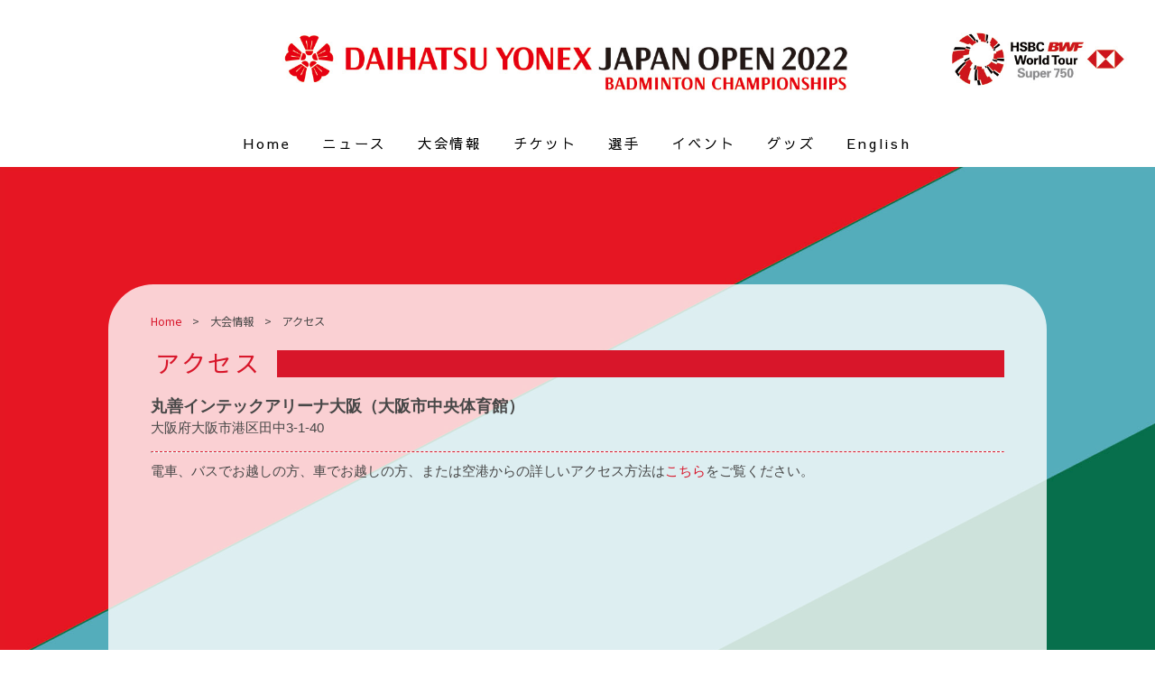

--- FILE ---
content_type: text/html
request_url: http://dyjapanbadminton.com/2022/tournament/access.html
body_size: 6674
content:
<!DOCTYPE HTML>
<html lang="ja">
<head>
	<title>アクセス | ダイハツ・ヨネックスジャパンオープン2022　公式サイト　DAIHATSU YONEX JAPAN OPEN 2022 Part of HSBC BWF World Tour Super 750  Official Web Site</title>
	<meta charset="utf-8" />
	<meta name="viewport" content="width=device-width, initial-scale=1" />
	<meta name="keywords" lang="ja" content="バドミントン, ダイハツ・ヨネックスジャパンオープン">
	<meta name="description" lang="ja" content="大阪で目撃する、世界一。ダイハツ・ヨネックスジャパンオープン2022の公式サイトです。DAIHATSU YONEX JAPAN OPEN 2022 Part of HSBC BWF World Tour Super 750">
	<meta property="og:url" content="http://dyjapanbadminton.com/" />
	<meta property="og:title" content="ダイハツ・ヨネックスジャパンオープン2022　公式サイト　DAIHATSU YONEX JAPAN OPEN 2022 Part of HSBC BWF World Tour Super 750  Official Web Site" />
	<meta property="og:description" content="大阪で目撃する、世界一。ダイハツ・ヨネックスジャパンオープン2022の公式サイトです。DAIHATSU YONEX JAPAN OPEN 2022 Part of HSBC BWF World Tour Super 750" />
	<meta property="og:image" content="http://dyjapanbadminton.com/2022/images/common/ogp.jpg" />
	<meta property="og:image:url" content="http://dyjapanbadminton.com/2022/images/common/ogp.jpg" />
	<meta property="og:image:width" content="1300" />
	<meta property="og:image:height" content="726" />
	<link rel="shortcut icon" href="../images/common/favicon.ico">
	<link rel="stylesheet" href="../assets/css/main.css" />
	<link href="https://fonts.googleapis.com/css?family=Noto+Sans+JP" rel="stylesheet">
	<link href="https://fonts.googleapis.com/css?family=Sawarabi+Gothic" rel="stylesheet">
	<!-- Scripts -->
	<script src="../assets/js/jquery.min.js"></script>
	<script src="../assets/js/jquery.dropotron.min.js"></script>
	<script src="../assets/js/skel.min.js"></script>
	<script src="../assets/js/util.js"></script>
	<script src="../assets/js/main.js"></script>
	<script src="../assets/js/include.js"></script>
	<!-- Global site tag (gtag.js) - Google Analytics -->
	<script async src="https://www.googletagmanager.com/gtag/js?id=G-X33VYFC0MJ"></script>
	<script>
	  window.dataLayer = window.dataLayer || [];
	  function gtag(){dataLayer.push(arguments);}
	  gtag('js', new Date());

	  gtag('config', 'G-X33VYFC0MJ');
	</script>
</head>
<body>

<div id="page-wrapper">
	<div id="header">
		<h1>
			<a href="../index.html" class="kv_logo pcOnly"><img src="../images/common/header.jpg" alt="ダイハツ・ヨネックスジャパンオープン2022　公式サイト　DAIHATSU YONEX JAPAN OPEN 2022 Part of HSBC BWF World Tour Super 750  Official Web Site"></a>
			<a href="../index.html" id="logo" class="kv_logo spOnly "><img src="../images/common/header_sp.jpg" alt="ダイハツ・ヨネックスジャパンオープン2022　公式サイト　DAIHATSU YONEX JAPAN OPEN 2022 Part of HSBC BWF World Tour Super 750  Official Web Site"></a>
		</h1>
		<nav id="nav">
			<ul>
				<li class="current"><a href="../index.html">Home</a></li>
				<li>
					<a href="#">ニュース</a>
					<ul>
						<li><a href="../news/topics.html">トピックス</a></li>
						<li><a href="../news/highlight.html">大会の見所</a></li>
						<li><a href="../news/digest.html">試合ダイジェスト</a></li>
						<li><a href="../news/tommorow.html">明日の見所</a></li>
					</ul>
				</li>
				<li>
					<a href="#">大会情報</a>
					<ul>
						<li><a href="../tournament/visitors.html">ご来場の皆様へ</a></li>
						<li><a href="../tournament/outline.html">開催概要</a></li>
						<li><a href="../tournament/schedule.html">スケジュール</a></li>
						<li><a href="../tournament/broadcast.html">放送予定</a></li>
						<li><a href="../tournament/access.html">アクセス</a></li>
					</ul>
				</li>
				<li>
					<a href="#">チケット</a>
					<ul>
						<li><a href="../ticket/ticket.html">チケット情報</a></li>
						<li><a href="../ticket/ticket.html#playguide">プレイガイド情報</a></li>
					</ul>
				</li>
				<li>
					<a href="#">選手</a>
					<ul>
						<li><a href="../players/draw.html">ドロー</a></li>
						<li><a href="../players/ms.html">男子シングルス</a></li>
						<li><a href="../players/ws.html">女子シングルス</a></li>
						<li><a href="../players/md.html">男子ダブルス</a></li>
						<li><a href="../players/wd.html">女子ダブルス</a></li>
						<li><a href="../players/xd.html">混合ダブルス</a></li>
					</ul>
				</li>
				<li>
					<a href="../event/event.html">イベント</a>
				</li>
				<li>
					<a href="#">グッズ</a>
					<ul>
						<li><a href="../goods/official.html">協会公式グッズ</a></li>
						<li><a href="../goods/yonex.html">ヨネックス大会公式グッズ</a></li>
					</ul>
				</li>
				<li>
					<a href="../en/index.html">English</a>
				</li>
			</ul>
		</nav>
	</div>

	<!-- Main -->
	<section class="wrapper style2">
		<div class="container second">
			<div class="container-1">
				<div class="container-2">
					<div class="row">


						<!--1段目-->
						<div class="12u 12u(narrower)">
							<article>
								<header>
								<div class="breadcrumbs"><a href="../index.html">Home</a>　&gt;　大会情報　&gt;　アクセス</div>

									<div class="heder_a">
										<div class="heder_left_a">
											アクセス
										</div>
										<div class="heder_right_a">
										</div>
									</div>
									</header>
										<p><span class="font_bold font_120percent">丸善インテックアリーナ大阪（大阪市中央体育館）</span><br>
										大阪府大阪市港区田中3-1-40</p>
										<hr>
										<p>電車、バスでお越しの方、車でお越しの方、または空港からの詳しいアクセス方法は<a href="https://www.yahataya-park.jp/access/index.html" target="_blank">こちら</a>をご覧ください。</p>
										<p><iframe src="https://www.google.com/maps/embed?pb=!1m18!1m12!1m3!1d3281.8120011313367!2d135.4425185152312!3d34.65945048044504!2m3!1f0!2f0!3f0!3m2!1i1024!2i768!4f13.1!3m3!1m2!1s0x6000e8873662eaa9%3A0x192d77e9ec6f65f9!2z5Li45ZaE44Kk44Oz44OG44OD44Kv44Ki44Oq44O844OK5aSn6Ziq!5e0!3m2!1sja!2sjp!4v1658113274953!5m2!1sja!2sjp" width="100%" height="600" style="border:0;" allowfullscreen="" loading="lazy" referrerpolicy="no-referrer-when-downgrade"></iframe></p>
							</article>
						</div>
					</div>
				</div>
			</div>
		</div>
	</section>
</div>

<div id="mid_banner"></div>
<div id="footer_common"></div>
</body>
</html>


--- FILE ---
content_type: text/html
request_url: http://dyjapanbadminton.com/2022/assets/include/mid_banner.html
body_size: 547
content:
<div class="12u 12u(narrower) mid_banner_wrap">
	<div id="bar1">
		<div class="banner_bar">
			<div class="banner_w">
				<span class="image bar"><a href="https://daihatsu-badminton.com/ja/" target="_blank"><img src="../images/banner_center/daihatsu_bad.jpg" alt="DAIHATSU-BADMINTON.COM" class="fade" /></a></span>
				<span class="image bar"><a href="http://www.yonex.co.jp/stringingteam/" target="_blank"><img src="../images/banner_center/yonex_string.jpg" alt="YONEX STRINGING TEAM" class="fade" /></a></span>
			</div>
		</div>
	</div>
</div>


--- FILE ---
content_type: text/html
request_url: http://dyjapanbadminton.com/2022/assets/include/footer.html
body_size: 2606
content:
<div class="12u 12u(narrower)">
	<div id="bar2">
		<div class="banner_bar">
			<div class="banner_bt">
				<span class="image bar banner_mid"><a href="https://www.daihatsu.co.jp/top.htm" target="_blank"><img src="../images/banner/daihatsu.jpg" alt="ダイハツ工業株式会社" class="fade" /></a></span>
				<span class="image bar banner_mid"><a href="https://www.yonex.co.jp/" target="_blank"><img src="../images/banner/yonex.jpg" alt="ヨネックス株式会社" class="fade" /></a></span>
				<span class="image bar banner_mid"><a href="https://www.hsbc.co.jp/" target="_blank"><img src="../images/banner/hsbc.jpg" alt="HSBC" class="fade" /></a></span>
				<div style="clear:both"></div>
				<span class="image bar banner_smaller"><a href="https://www.jtb.co.jp/sports/badminton/index.asp" target="_blank"><img src="../images/banner/jtb.jpg" alt="JTB" class="fade" /></a></span>
				<span class="image bar banner_smaller"><a href="http://www.crgh.co.jp" target="_blank"><img src="../images/banner/crgh.jpg" alt="CRGホールディングス株式会社" class="fade" /></a></span>
				<span class="image bar banner_smaller"><a href="https://www.saishunkan.co.jp/" target="_blank"><img src="../images/banner/saishunkan.jpg" alt="株式会社 再春館製薬所" class="fade" /></a></span>
				<div style="clear:both"></div>
				<span class="image bar banner_smallest"><a href="https://bwfbadminton.com/" target="_blank"><img src="../images/banner/bwf.jpg" alt="BWF" class="fade" /></a></span>
				<span class="image bar banner_smallest"><a href="https://event.kasite.net/" target="_blank"><img src="../images/banner/duskin.jpg" alt="株式会社ダスキン" class="fade" /></a></span>
				<span class="image bar banner_smallest"><a href="http://badminton.or.jp/" target="_blank"><img src="../images/banner/nba.jpg" alt="日本バドミントン協会" class="fade" /></a></span>
			</div>
		</div>
	</div>
</div>



<!-- Footer -->
<div id="footer">
	<!-- Copyright -->
	<!-- Icons -->
	<ul class="icons">
		<li><a href="https://twitter.com/djo_badminton" class="icon fa-twitter" target="_blank"><span class="label">Twitter</span></a></li>
		<li><a href="https://www.facebook.com/badmintonjapanopen/" class="icon fa-facebook" target="_blank"><span class="label">Facebook</span></a></li>
	</ul>
	<div class="copyright">
		<div class="footer_link">｜　<a href="../en/index.html">English</a>　｜</div>

		<ul class="menu">
			<li>Copyright(c) 2022 Nippon Badminton Association All Rights Reserved.　掲載の写真、記事の無断転載及び複写を禁じます。</li>
		</ul>
	</div>
</div>


--- FILE ---
content_type: text/css
request_url: http://dyjapanbadminton.com/2022/assets/css/main.css
body_size: 79081
content:
@import url("font-awesome.min.css");

@import url("https://fonts.googleapis.com/css?family=Source+Sans+Pro:300,300italic,600,600italic");

/*
	Arcana by HTML5 UP
	html5up.net | @ajlkn
	Free for personal and commercial use under the CCA 3.0 license (html5up.net/license)
*/

/* Reset */

html, body, div, span, applet, object, iframe, h1, h2, h3, h4, h5, h6, p, blockquote, pre, a, abbr, acronym, address, big, cite, code, del, dfn, em, img, ins, kbd, q, s, samp, small, strike, strong, sub, sup, tt, var, b, u, i, center, dl, dt, dd, ol, ul, li, fieldset, form, label, legend, table, caption, tbody, tfoot, thead, tr, th, td, article, aside, canvas, details, embed, figure, figcaption, footer, header, hgroup, menu, nav, output, ruby, section, summary, time, mark, audio, video {
	margin: 0;
	padding: 0;
	border: 0;
	font-size: 100%;
	font: inherit;
	vertical-align: baseline;
}

article, aside, details, figcaption, figure, footer, header, hgroup, menu, nav, section {
	display: block;
}

body {
	line-height: 1;
}

ol, ul {
	list-style: none;
}

.note ul{
	list-style-type: disc;
}
.note ul :first-child{
	list-style: none;
}

blockquote, q {
	quotes: none;
}

blockquote:before, blockquote:after, q:before, q:after {
	content: '';
	content: none;
}

table {
	border-collapse: collapse;
	border-spacing: 0;
	font-size: 10pt;
}

body {
	-webkit-text-size-adjust: none;
	animation-name: fadein;
	animation-duration: 2s;
}
@keyframes fadein{
		from{
		opacity: 0;
		transform: translatey(0);
		}
		to{
		opacity: 1;
		transform: translatey(0);
		}
}



/* Box Model */

*, *:before, *:after {
	-moz-box-sizing: border-box;
	-webkit-box-sizing: border-box;
	box-sizing: border-box;
}


/* Containers */

.container {
}
.container.second {
	margin-bottom: -30px;
}
@media screen and (max-width: 768px) {
	.container.second {
		margin-top: -10px;
		margin-bottom: -85px;
	}
}

.container-1 {
	background-color: rgb(4, 117, 71);
	position: relative;
	z-index: 10;
    padding-top: 120px;
    padding-bottom: 120px;
    padding-left: 100px;
    padding-right: 100px;

}

.container-1::after {
	background-image: url(../../images/background/back_2000.jpg);
	/* -moz-background-image: url(../../images/background/back_2000.jpg);
	-webkit-background-image: url(../../images/background/back_2000.jpg); */
	content: '';
	background-repeat: no-repeat;
	position: absolute;
	left: 0;
	right: 0;
	top: 0;
	bottom: 0;
	z-index: -1;
	background-size: cover;
}

.container-2 {
	background-color: rgba(255, 255, 255, 0.8);
	border-radius: 50px;
	margin: 90px;
	padding-left:2.5vw;
	padding-right:2.5vw;
	padding-bottom:2.5vw;
}
@media screen and (max-width: 768px) {
	.container-2 {
		border-radius: 25px;
	}
}
.coming-soon p {
	text-align: center;
	color: black;
	font-size: 40px;
	/* font-weight: 600; */
	padding: 200px;
	letter-spacing: 0.3em;
	line-height: 1.2;
}

.container.\31 25\25 {
	width: 100%;
	max-width: 1750px;
	min-width: 1200px;
}

.container.\37 5\25 {
	width: 1050px;
}

.container.\35 0\25 {
	width: 700px;
}

.container.\32 5\25 {
	width: 350px;
}

/*PCの場合*/
.pcOnly	{ display:block!important; }
.spOnly	{ display:none!important; }
@media screen and (max-width: 768px) {
/*タブレット、スマホの場合*/
.pcOnly	{ display:none!important; }
.spOnly { display:block!important; }

	#page-wrapper{
		position: relative;

	}
	.language{
		position: absolute;
		position: fixed;
		top: 15px;
		left:65px;
		/* right:30px; */
		/* bottom:10px; */
		z-index: 9999;
	}
}


.news_wrap{
	max-width: 1280px;
	display: flex;
	justify-content: center;

}
@media screen and (max-width: 1280px) {
	.news_wrap{
		max-width: auto;

	}
}

	#whatsnew p{
		font-size: 1.2vw;
		line-height: 1.5;
		font-family: "Noto Sans JP";
	}
	#main_contents p{
		font-size: 1.2vw;
		line-height: 1.5;
		font-family: "Noto Sans JP";
		word-break: break-all;
		word-wrap: break-word;
	}

.note{
	font-family: "Noto Sans JP";
}

 #whatsnew .note p{
	 font-size:16px;
	 line-height: 2;
 }

 .note li{
	 font-size:16px;
	 line-height: 2;
 }

	#whatsnew p.sale{
		font-size: 1.6vw;
	}

	.table-wrapper{
		padding-left: 60px;
		padding-right: 60px;
		padding-top: 60px;
		padding-bottom: 60px;
	}
@media screen and (max-width: 1680px) {

	.container.\31 25\25 {
		width: 100%;
		max-width: 1500px;
		min-width: 1200px;
	}

	.container.\37 5\25 {
		width: 900px;
	}

	.container.\35 0\25 {
		width: 600px;
	}

	.container.\32 5\25 {
		width: 300px;
	}

	.container {
		width: 100%;
	}

	.container-1 {
		padding-top: 100px;
		padding-left: 60px;
		padding-right: 60px;

		}

	}
}

@media screen and (max-width: 1280px) {

	.container.\31 25\25 {
		width: 100%;
		max-width: 1200px;
		min-width: 960px;
	}

	.container.\37 5\25 {
		width: 720px;
	}

	.container.\35 0\25 {
		width: 480px;
	}

	.container.\32 5\25 {
		width: 240px;
	}

	.container {
		width: 100%;
	}

}


}

@media screen and (max-width: 768px) {

	.container.\31 25\25 {
		width: 100%;
		max-width: 112.5%;
		min-width: 90%;
	}

	.container.\37 5\25 {
		width: 67.5%;
	}

	.container.\35 0\25 {
		width: 45%;
	}

	.container.\32 5\25 {
		width: 22.5%;
	}

	.container {
		width: 100% !important;
	}

	.container-1 {
		padding-top: 70px;
	}

	.container-2 {
		padding-top: 20px;
	}
}

.table-wrapper{
	padding:20px 0 20px 0;

}

table{
	width: 100%;
}

@media screen and (max-width: 480px) {

	.table-wrapper{
		padding:10px 0px 10px 0;
	}


	.container-1 {
		padding: 0px;
	}

	.container.\31 25\25 {
		width: 100%;
		max-width: 125%;
		min-width: 100%;
	}

	.container.\37 5\25 {
		width: 75%;
	}

	.container.\35 0\25 {
		width: 50%;
	}

	.container.\32 5\25 {
		width: 25%;
	}

	.container {
		width: 100% !important;
	}
}

/* Grid */

.row {
	border-bottom: solid 1px transparent;
	-moz-box-sizing: border-box;
	-webkit-box-sizing: border-box;
	box-sizing: border-box;
}

.row > * {
	float: left;
	-moz-box-sizing: border-box;
	-webkit-box-sizing: border-box;
	box-sizing: border-box;
}

.row:after, .row:before {
	content: '';
	display: block;
	clear: both;
	height: 0;
}

.row.uniform > * > :first-child {
	margin-top: 0;
}

.row.uniform > * > :last-child {
	margin-bottom: 0;
}

.row.\30 \25 > * {
	padding: 0px 0 0 0px;
}

.row.\30 \25 {
	margin: 0px 0 -1px 0px;
}

.row.uniform.\30 \25 > * {
	padding: 0px 0 0 0px;
}

.row.uniform.\30 \25 {
	margin: 0px 0 -1px 0px;
}

.row > * {
	padding: 50px 0 50px 50px;
}

.row {
	margin: -50px 0 -1px -50px;
}

.row.uniform > * {
	padding: 50px 0 0 50px;
}

.row.uniform {
	margin: -50px 0 -1px -50px;
}

.row.\32 00\25 > * {
	padding: 50px 0 0 100px;
}

.row.\32 00\25 {
	margin: -50px 0 -1px -100px;
}

.row.uniform.\32 00\25 > * {
	padding: 50px 0 0 50px;
}

.row.uniform.\32 00\25 {
	margin: -50px 0 -1px -50px;
}

.row.\31 50\25 > * {
	padding: 75px 0 0 75px;
}

.row.\31 50\25 {
	margin: -75px 0 -1px -75px;
}

.row.uniform.\31 50\25 > * {
	padding: 75px 0 0 75px;
}

.row.uniform.\31 50\25 {
	margin: -75px 0 -1px -75px;
}

.row.\35 0\25 > * {
	padding: 25px 0 0 25px;
}

.row.\35 0\25 {
	margin: -25px 0 -1px -25px;
}

.row.uniform.\35 0\25 > * {
	padding: 25px 0 0 25px;
}

.row.uniform.\35 0\25 {
	margin: -25px 0 -1px -25px;
}

.row.\32 5\25 > * {
	padding: 12.5px 0 0 12.5px;
}

.row.\32 5\25 {
	margin: -12.5px 0 -1px -12.5px;
}

.row.uniform.\32 5\25 > * {
	padding: 12.5px 0 0 12.5px;
}

.row.uniform.\32 5\25 {
	margin: -12.5px 0 -1px -12.5px;
}

.\31 2u, .\31 2u\24 {
	width: 100%;
	clear: none;
	margin-left: 0;
}

.\31 1u, .\31 1u\24 {
	width: 91.6666666667%;
	clear: none;
	margin-left: 0;
}

.\31 0u, .\31 0u\24 {
	width: 83.3333333333%;
	clear: none;
	margin-left: 0;
}

.\39 u, .\39 u\24 {
	width: 75%;
	clear: none;
	margin-left: 0;
}

.\38 u, .\38 u\24 {
	width: 66.6666666667%;
	clear: none;
	margin-left: 0;
}

.\37 u, .\37 u\24 {
	width: 58.3333333333%;
	clear: none;
	margin-left: 0;
}

.\36 u, .\36 u\24 {
	width: 50%;
	clear: none;
	margin-left: 0;
}

.\35 u, .\35 u\24 {
	width: 41.6666666667%;
	clear: none;
	margin-left: 0;
}

.\34 u, .\34 u\24 {
	width: 33.3333333333%;
	clear: none;
	margin-left: 0;
}

.\33 u, .\33 u\24 {
	width: 25%;
	clear: none;
	margin-left: 0;
}

.\32 u, .\32 u\24 {
	width: 16.6666666667%;
	clear: none;
	margin-left: 0;
}

.\31 u, .\31 u\24 {
	width: 8.3333333333%;
	clear: none;
	margin-left: 0;
}

.\31 2u\24 + *,
	.\31 1u\24 + *,
	.\31 0u\24 + *,
	.\39 u\24 + *,
	.\38 u\24 + *,
	.\37 u\24 + *,
	.\36 u\24 + *,
	.\35 u\24 + *,
	.\34 u\24 + *,
	.\33 u\24 + *,
	.\32 u\24 + *,
	.\31 u\24 + * {
	clear: left;
}

.\-11u {
	margin-left: 91.66667%;
}

.\-10u {
	margin-left: 83.33333%;
}

.\-9u {
	margin-left: 75%;
}

.\-8u {
	margin-left: 66.66667%;
}

.\-7u {
	margin-left: 58.33333%;
}

.\-6u {
	margin-left: 50%;
}

.\-5u {
	margin-left: 41.66667%;
}

.\-4u {
	margin-left: 33.33333%;
}

.\-3u {
	margin-left: 25%;
}

.\-2u {
	margin-left: 16.66667%;
}

.\-1u {
	margin-left: 8.33333%;
}


@media screen and (max-width: 1680px) {

	.row > * {
		padding: 40px 0 40px 40px;
	}

	.row {
		margin: -40px 0 -1px -40px;
	}

	.row.uniform > * {
		padding: 40px 0 0 40px;
	}

	.row.uniform {
		margin: -40px 0 -1px -40px;
	}


	.row.\32 00\25 {
		margin: -80px 0 -1px -80px;
	}

	.row.uniform.\32 00\25 > * {
		padding: 80px 0 0 80px;
	}

	.row.uniform.\32 00\25 {
		margin: -80px 0 -1px -80px;
	}

	.row.\31 50\25 > * {
		padding: 60px 0 0 60px;
	}

	.row.\31 50\25 {
		margin: -60px 0 -1px -60px;
	}

	.row.uniform.\31 50\25 > * {
		padding: 60px 0 0 60px;
	}

	.row.uniform.\31 50\25 {
		margin: -60px 0 -1px -60px;
	}

	.row.\35 0\25 > * {
		padding: 20px 0 0 20px;
	}

	.row.\35 0\25 {
		margin: -20px 0 -1px -20px;
	}

	.row.uniform.\35 0\25 > * {
		padding: 20px 0 0 20px;
	}

	.row.uniform.\35 0\25 {
		margin: -20px 0 -1px -20px;
	}

	.row.\32 5\25 > * {
		padding: 10px 0 0 10px;
	}

	.row.\32 5\25 {
		margin: -10px 0 -1px -10px;
	}

	.row.uniform.\32 5\25 > * {
		padding: 10px 0 0 10px;
	}

	.row.uniform.\32 5\25 {
		margin: -10px 0 -1px -10px;
	}

	.\31 2u\28wide\29, .\31 2u\24\28wide\29 {
		width: 100%;
		clear: none;
		margin-left: 0;
	}

	.\31 1u\28wide\29, .\31 1u\24\28wide\29 {
		width: 91.6666666667%;
		clear: none;
		margin-left: 0;
	}

	.\31 0u\28wide\29, .\31 0u\24\28wide\29 {
		width: 83.3333333333%;
		clear: none;
		margin-left: 0;
	}

	.\39 u\28wide\29, .\39 u\24\28wide\29 {
		width: 75%;
		clear: none;
		margin-left: 0;
	}

	.\38 u\28wide\29, .\38 u\24\28wide\29 {
		width: 66.6666666667%;
		clear: none;
		margin-left: 0;
	}

	.\37 u\28wide\29, .\37 u\24\28wide\29 {
		width: 58.3333333333%;
		clear: none;
		margin-left: 0;
	}

	.\36 u\28wide\29, .\36 u\24\28wide\29 {
		width: 50%;
		clear: none;
		margin-left: 0;
	}

	.\35 u\28wide\29, .\35 u\24\28wide\29 {
		width: 41.6666666667%;
		clear: none;
		margin-left: 0;
	}

	.\34 u\28wide\29, .\34 u\24\28wide\29 {
		width: 33.3333333333%;
		clear: none;
		margin-left: 0;
	}

	.\33 u\28wide\29, .\33 u\24\28wide\29 {
		width: 25%;
		clear: none;
		margin-left: 0;
	}

	.\32 u\28wide\29, .\32 u\24\28wide\29 {
		width: 16.6666666667%;
		clear: none;
		margin-left: 0;
	}

	.\31 u\28wide\29, .\31 u\24\28wide\29 {
		width: 8.3333333333%;
		clear: none;
		margin-left: 0;
	}

	.\31 2u\24\28wide\29 + *,
		.\31 1u\24\28wide\29 + *,
		.\31 0u\24\28wide\29 + *,
		.\39 u\24\28wide\29 + *,
		.\38 u\24\28wide\29 + *,
		.\37 u\24\28wide\29 + *,
		.\36 u\24\28wide\29 + *,
		.\35 u\24\28wide\29 + *,
		.\34 u\24\28wide\29 + *,
		.\33 u\24\28wide\29 + *,
		.\32 u\24\28wide\29 + *,
		.\31 u\24\28wide\29 + * {
		clear: left;
	}

	.\-11u\28wide\29 {
		margin-left: 91.66667%;
	}

	.\-10u\28wide\29 {
		margin-left: 83.33333%;
	}

	.\-9u\28wide\29 {
		margin-left: 75%;
	}

	.\-8u\28wide\29 {
		margin-left: 66.66667%;
	}

	.\-7u\28wide\29 {
		margin-left: 58.33333%;
	}

	.\-6u\28wide\29 {
		margin-left: 50%;
	}

	.\-5u\28wide\29 {
		margin-left: 41.66667%;
	}

	.\-4u\28wide\29 {
		margin-left: 33.33333%;
	}

	.\-3u\28wide\29 {
		margin-left: 25%;
	}

	.\-2u\28wide\29 {
		margin-left: 16.66667%;
	}

	.\-1u\28wide\29 {
		margin-left: 8.33333%;
	}
}

@media screen and (max-width: 1280px) {

	.row > * {
		padding: 30px 0 30px 30px;
	}

	.row {
		margin: -30px 0 -1px -30px;
	}

	.row.uniform > * {
		padding: 30px 0 0 30px;
	}

	.row.uniform {
		margin: -30px 0 -1px -30px;
	}

	.row.\32 00\25 > * {
		padding: 60px 0 0 60px;
	}

	.row.\32 00\25 {
		margin: -60px 0 -1px -60px;
	}

	.row.uniform.\32 00\25 > * {
		padding: 60px 0 0 60px;
	}

	.row.uniform.\32 00\25 {
		margin: -60px 0 -1px -60px;
	}

	.row.\31 50\25 > * {
		padding: 45px 0 0 45px;
	}

	.row.\31 50\25 {
		margin: -45px 0 -1px -45px;
	}

	.row.uniform.\31 50\25 > * {
		padding: 45px 0 0 45px;
	}

	.row.uniform.\31 50\25 {
		margin: -45px 0 -1px -45px;
	}

	.row.\35 0\25 > * {
		padding: 15px 0 0 15px;
	}

	.row.\35 0\25 {
		margin: -15px 0 -1px -15px;
	}

	.row.uniform.\35 0\25 > * {
		padding: 15px 0 0 15px;
	}

	.row.uniform.\35 0\25 {
		margin: -15px 0 -1px -15px;
	}

	.row.\32 5\25 > * {
		padding: 7.5px 0 0 7.5px;
	}

	.row.\32 5\25 {
		margin: -7.5px 0 -1px -7.5px;
	}

	.row.uniform.\32 5\25 > * {
		padding: 7.5px 0 0 7.5px;
	}

	.row.uniform.\32 5\25 {
		margin: -7.5px 0 -1px -7.5px;
	}

	.\31 2u\28normal\29, .\31 2u\24\28normal\29 {
		width: 100%;
		clear: none;
		margin-left: 0;
	}

	.\31 1u\28normal\29, .\31 1u\24\28normal\29 {
		width: 91.6666666667%;
		clear: none;
		margin-left: 0;
	}

	.\31 0u\28normal\29, .\31 0u\24\28normal\29 {
		width: 83.3333333333%;
		clear: none;
		margin-left: 0;
	}

	.\39 u\28normal\29, .\39 u\24\28normal\29 {
		width: 75%;
		clear: none;
		margin-left: 0;
	}

	.\38 u\28normal\29, .\38 u\24\28normal\29 {
		width: 66.6666666667%;
		clear: none;
		margin-left: 0;
	}

	.\37 u\28normal\29, .\37 u\24\28normal\29 {
		width: 58.3333333333%;
		clear: none;
		margin-left: 0;
	}

	.\36 u\28normal\29, .\36 u\24\28normal\29 {
		width: 50%;
		clear: none;
		margin-left: 0;
	}

	.\35 u\28normal\29, .\35 u\24\28normal\29 {
		width: 41.6666666667%;
		clear: none;
		margin-left: 0;
	}

	.\34 u\28normal\29, .\34 u\24\28normal\29 {
		width: 33.3333333333%;
		clear: none;
		margin-left: 0;
	}

	.\33 u\28normal\29, .\33 u\24\28normal\29 {
		width: 25%;
		clear: none;
		margin-left: 0;
	}

	.\32 u\28normal\29, .\32 u\24\28normal\29 {
		width: 16.6666666667%;
		clear: none;
		margin-left: 0;
	}

	.\31 u\28normal\29, .\31 u\24\28normal\29 {
		width: 8.3333333333%;
		clear: none;
		margin-left: 0;
	}

	.\31 2u\24\28normal\29 + *,
		.\31 1u\24\28normal\29 + *,
		.\31 0u\24\28normal\29 + *,
		.\39 u\24\28normal\29 + *,
		.\38 u\24\28normal\29 + *,
		.\37 u\24\28normal\29 + *,
		.\36 u\24\28normal\29 + *,
		.\35 u\24\28normal\29 + *,
		.\34 u\24\28normal\29 + *,
		.\33 u\24\28normal\29 + *,
		.\32 u\24\28normal\29 + *,
		.\31 u\24\28normal\29 + * {
		clear: left;
	}

	.\-11u\28normal\29 {
		margin-left: 91.66667%;
	}

	.\-10u\28normal\29 {
		margin-left: 83.33333%;
	}

	.\-9u\28normal\29 {
		margin-left: 75%;
	}

	.\-8u\28normal\29 {
		margin-left: 66.66667%;
	}

	.\-7u\28normal\29 {
		margin-left: 58.33333%;
	}

	.\-6u\28normal\29 {
		margin-left: 50%;
	}

	.\-5u\28normal\29 {
		margin-left: 41.66667%;
	}

	.\-4u\28normal\29 {
		margin-left: 33.33333%;
	}

	.\-3u\28normal\29 {
		margin-left: 25%;
	}

	.\-2u\28normal\29 {
		margin-left: 16.66667%;
	}

	.\-1u\28normal\29 {
		margin-left: 8.33333%;
	}
}

@media screen and (max-width: 980px) {

	.row > * {
		padding: 30px 0 30px 30px;
	}

	.row {
		margin: -30px 0 -1px -30px;
	}

	.row.uniform > * {
		padding: 30px 0 0 30px;
	}

	.row.uniform {
		margin: -30px 0 -1px -30px;
	}

	.row.\32 00\25 > * {
		padding: 60px 0 0 60px;
	}

	.row.\32 00\25 {
		margin: -60px 0 -1px -60px;
	}

	.row.uniform.\32 00\25 > * {
		padding: 60px 0 0 60px;
	}

	.row.uniform.\32 00\25 {
		margin: -60px 0 -1px -60px;
	}

	.row.\31 50\25 > * {
		padding: 45px 0 0 45px;
	}

	.row.\31 50\25 {
		margin: -45px 0 -1px -45px;
	}

	.row.uniform.\31 50\25 > * {
		padding: 45px 0 0 45px;
	}

	.row.uniform.\31 50\25 {
		margin: -45px 0 -1px -45px;
	}

	.row.\35 0\25 > * {
		padding: 15px 0 0 15px;
	}

	.row.\35 0\25 {
		margin: -15px 0 -1px -15px;
	}

	.row.uniform.\35 0\25 > * {
		padding: 15px 0 0 15px;
	}

	.row.uniform.\35 0\25 {
		margin: -15px 0 -1px -15px;
	}

	.row.\32 5\25 > * {
		padding: 7.5px 0 0 7.5px;
	}

	.row.\32 5\25 {
		margin: -7.5px 0 -1px -7.5px;
	}

	.row.uniform.\32 5\25 > * {
		padding: 7.5px 0 0 7.5px;
	}

	.row.uniform.\32 5\25 {
		margin: -7.5px 0 -1px -7.5px;
	}

	.\31 2u\28narrow\29, .\31 2u\24\28narrow\29 {
		width: 100%;
		clear: none;
		margin-left: 0;
	}

	.\31 1u\28narrow\29, .\31 1u\24\28narrow\29 {
		width: 91.6666666667%;
		clear: none;
		margin-left: 0;
	}

	.\31 0u\28narrow\29, .\31 0u\24\28narrow\29 {
		width: 83.3333333333%;
		clear: none;
		margin-left: 0;
	}

	.\39 u\28narrow\29, .\39 u\24\28narrow\29 {
		width: 75%;
		clear: none;
		margin-left: 0;
	}

	.\38 u\28narrow\29, .\38 u\24\28narrow\29 {
		width: 66.6666666667%;
		clear: none;
		margin-left: 0;
	}

	.\37 u\28narrow\29, .\37 u\24\28narrow\29 {
		width: 58.3333333333%;
		clear: none;
		margin-left: 0;
	}

	.\36 u\28narrow\29, .\36 u\24\28narrow\29 {
		width: 50%;
		clear: none;
		margin-left: 0;
	}

	.\35 u\28narrow\29, .\35 u\24\28narrow\29 {
		width: 41.6666666667%;
		clear: none;
		margin-left: 0;
	}

	.\34 u\28narrow\29, .\34 u\24\28narrow\29 {
		width: 33.3333333333%;
		clear: none;
		margin-left: 0;
	}

	.\33 u\28narrow\29, .\33 u\24\28narrow\29 {
		width: 25%;
		clear: none;
		margin-left: 0;
	}

	.\32 u\28narrow\29, .\32 u\24\28narrow\29 {
		width: 16.6666666667%;
		clear: none;
		margin-left: 0;
	}

	.\31 u\28narrow\29, .\31 u\24\28narrow\29 {
		width: 8.3333333333%;
		clear: none;
		margin-left: 0;
	}

	.\31 2u\24\28narrow\29 + *,
		.\31 1u\24\28narrow\29 + *,
		.\31 0u\24\28narrow\29 + *,
		.\39 u\24\28narrow\29 + *,
		.\38 u\24\28narrow\29 + *,
		.\37 u\24\28narrow\29 + *,
		.\36 u\24\28narrow\29 + *,
		.\35 u\24\28narrow\29 + *,
		.\34 u\24\28narrow\29 + *,
		.\33 u\24\28narrow\29 + *,
		.\32 u\24\28narrow\29 + *,
		.\31 u\24\28narrow\29 + * {
		clear: left;
	}

	.\-11u\28narrow\29 {
		margin-left: 91.66667%;
	}

	.\-10u\28narrow\29 {
		margin-left: 83.33333%;
	}

	.\-9u\28narrow\29 {
		margin-left: 75%;
	}

	.\-8u\28narrow\29 {
		margin-left: 66.66667%;
	}

	.\-7u\28narrow\29 {
		margin-left: 58.33333%;
	}

	.\-6u\28narrow\29 {
		margin-left: 50%;
	}

	.\-5u\28narrow\29 {
		margin-left: 41.66667%;
	}

	.\-4u\28narrow\29 {
		margin-left: 33.33333%;
	}

	.\-3u\28narrow\29 {
		margin-left: 25%;
	}

	.\-2u\28narrow\29 {
		margin-left: 16.66667%;
	}

	.\-1u\28narrow\29 {
		margin-left: 8.33333%;
	}
}

@media screen and (max-width: 768px) {

	.row > * {
		padding: 30px 0 30px 30px;
	}

	.row {
		margin: -30px 0 -1px -30px;
	}

	.row.uniform > * {
		padding: 30px 0 0 30px;
	}

	.row.uniform {
		margin: -30px 0 -1px -30px;
	}

	.row.\32 00\25 > * {
		padding: 60px 0 0 60px;
	}

	.row.\32 00\25 {
		margin: -60px 0 -1px -60px;
	}

	.row.uniform.\32 00\25 > * {
		padding: 60px 0 0 60px;
	}

	.row.uniform.\32 00\25 {
		margin: -60px 0 -1px -60px;
	}

	.row.\31 50\25 > * {
		padding: 45px 0 0 45px;
	}

	.row.\31 50\25 {
		margin: -45px 0 -1px -45px;
	}

	.row.uniform.\31 50\25 > * {
		padding: 45px 0 0 45px;
	}

	.row.uniform.\31 50\25 {
		margin: -45px 0 -1px -45px;
	}

	.row.\35 0\25 > * {
		padding: 15px 0 0 15px;
	}

	.row.\35 0\25 {
		margin: -15px 0 -1px -15px;
	}

	.row.uniform.\35 0\25 > * {
		padding: 15px 0 0 15px;
	}

	.row.uniform.\35 0\25 {
		margin: -15px 0 -1px -15px;
	}

	.row.\32 5\25 > * {
		padding: 7.5px 0 0 7.5px;
	}

	.row.\32 5\25 {
		margin: -7.5px 0 -1px -7.5px;
	}

	.row.uniform.\32 5\25 > * {
		padding: 7.5px 0 0 7.5px;
	}

	.row.uniform.\32 5\25 {
		margin: -7.5px 0 -1px -7.5px;
	}

	.\31 2u\28narrower\29, .\31 2u\24\28narrower\29 {
		width: 100%;
		clear: none;
		margin-left: 0;
	}

	.\31 1u\28narrower\29, .\31 1u\24\28narrower\29 {
		width: 91.6666666667%;
		clear: none;
		margin-left: 0;
	}

	.\31 0u\28narrower\29, .\31 0u\24\28narrower\29 {
		width: 83.3333333333%;
		clear: none;
		margin-left: 0;
	}

	.\39 u\28narrower\29, .\39 u\24\28narrower\29 {
		width: 75%;
		clear: none;
		margin-left: 0;
	}

	.\38 u\28narrower\29, .\38 u\24\28narrower\29 {
		width: 66.6666666667%;
		clear: none;
		margin-left: 0;
	}

	.\37 u\28narrower\29, .\37 u\24\28narrower\29 {
		width: 58.3333333333%;
		clear: none;
		margin-left: 0;
	}

	.\36 u\28narrower\29, .\36 u\24\28narrower\29 {
		width: 50%;
		clear: none;
		margin-left: 0;
	}

	.\35 u\28narrower\29, .\35 u\24\28narrower\29 {
		width: 41.6666666667%;
		clear: none;
		margin-left: 0;
	}

	.\34 u\28narrower\29, .\34 u\24\28narrower\29 {
		width: 33.3333333333%;
		clear: none;
		margin-left: 0;
	}

	.\33 u\28narrower\29, .\33 u\24\28narrower\29 {
		width: 25%;
		clear: none;
		margin-left: 0;
	}

	.\32 u\28narrower\29, .\32 u\24\28narrower\29 {
		width: 16.6666666667%;
		clear: none;
		margin-left: 0;
	}

	.\31 u\28narrower\29, .\31 u\24\28narrower\29 {
		width: 8.3333333333%;
		clear: none;
		margin-left: 0;
	}

	.\31 2u\24\28narrower\29 + *,
		.\31 1u\24\28narrower\29 + *,
		.\31 0u\24\28narrower\29 + *,
		.\39 u\24\28narrower\29 + *,
		.\38 u\24\28narrower\29 + *,
		.\37 u\24\28narrower\29 + *,
		.\36 u\24\28narrower\29 + *,
		.\35 u\24\28narrower\29 + *,
		.\34 u\24\28narrower\29 + *,
		.\33 u\24\28narrower\29 + *,
		.\32 u\24\28narrower\29 + *,
		.\31 u\24\28narrower\29 + * {
		clear: left;
	}

	.\-11u\28narrower\29 {
		margin-left: 91.66667%;
	}

	.\-10u\28narrower\29 {
		margin-left: 83.33333%;
	}

	.\-9u\28narrower\29 {
		margin-left: 75%;
	}

	.\-8u\28narrower\29 {
		margin-left: 66.66667%;
	}

	.\-7u\28narrower\29 {
		margin-left: 58.33333%;
	}

	.\-6u\28narrower\29 {
		margin-left: 50%;
	}

	.\-5u\28narrower\29 {
		margin-left: 41.66667%;
	}

	.\-4u\28narrower\29 {
		margin-left: 33.33333%;
	}

	.\-3u\28narrower\29 {
		margin-left: 25%;
	}

	.\-2u\28narrower\29 {
		margin-left: 16.66667%;
	}

	.\-1u\28narrower\29 {
		margin-left: 8.33333%;
	}
}

@media screen and (max-width: 768px) {


	.container-2 {
		margin: 10px;
	}

	.container-1 {
		padding-top: 10px;
		padding-bottom: 10px;
	}

	.row > * {
		padding: 20px 0 20px 20px;
	}

	.row {
		margin: -20px 0 -1px -20px;
	}

	.row.uniform > * {
		padding: 20px 0 0 20px;
	}

	.row.uniform {
		margin: -20px 0 -1px -20px;
	}

	.row.\32 00\25 > * {
		padding: 40px 0 0 40px;
	}

	.row.\32 00\25 {
		margin: -40px 0 -1px -40px;
	}

	.row.uniform.\32 00\25 > * {
		padding: 40px 0 0 40px;
	}

	.row.uniform.\32 00\25 {
		margin: -40px 0 -1px -40px;
	}

	.row.\31 50\25 > * {
		padding: 30px 0 0 30px;
	}

	.row.\31 50\25 {
		margin: -30px 0 -1px -30px;
	}

	.row.uniform.\31 50\25 > * {
		padding: 30px 0 0 30px;
	}

	.row.uniform.\31 50\25 {
		margin: -30px 0 -1px -30px;
	}

	.row.\35 0\25 > * {
		padding: 10px 0 0 10px;
	}

	.row.\35 0\25 {
		margin: -10px 0 -1px -10px;
	}

	.row.uniform.\35 0\25 > * {
		padding: 10px 0 0 10px;
	}

	.row.uniform.\35 0\25 {
		margin: -10px 0 -1px -10px;
	}

	.row.\32 5\25 > * {
		padding: 5px 0 0 5px;
	}

	.row.\32 5\25 {
		margin: -5px 0 -1px -5px;
	}

	.row.uniform.\32 5\25 > * {
		padding: 5px 0 0 5px;
	}

	.row.uniform.\32 5\25 {
		margin: -5px 0 -1px -5px;
	}

	.\31 2u\28mobile\29, .\31 2u\24\28mobile\29 {
		width: 100%;
		clear: none;
		margin-left: 0;
	}

	.\31 1u\28mobile\29, .\31 1u\24\28mobile\29 {
		width: 91.6666666667%;
		clear: none;
		margin-left: 0;
	}

	.\31 0u\28mobile\29, .\31 0u\24\28mobile\29 {
		width: 83.3333333333%;
		clear: none;
		margin-left: 0;
	}

	.\39 u\28mobile\29, .\39 u\24\28mobile\29 {
		width: 75%;
		clear: none;
		margin-left: 0;
	}

	.\38 u\28mobile\29, .\38 u\24\28mobile\29 {
		width: 66.6666666667%;
		clear: none;
		margin-left: 0;
	}

	.\37 u\28mobile\29, .\37 u\24\28mobile\29 {
		width: 58.3333333333%;
		clear: none;
		margin-left: 0;
	}

	.\36 u\28mobile\29, .\36 u\24\28mobile\29 {
		width: 50%;
		clear: none;
		margin-left: 0;
	}

	.\35 u\28mobile\29, .\35 u\24\28mobile\29 {
		width: 41.6666666667%;
		clear: none;
		margin-left: 0;
	}

	.\34 u\28mobile\29, .\34 u\24\28mobile\29 {
		width: 33.3333333333%;
		clear: none;
		margin-left: 0;
	}

	.\33 u\28mobile\29, .\33 u\24\28mobile\29 {
		width: 25%;
		clear: none;
		margin-left: 0;
	}

	.\32 u\28mobile\29, .\32 u\24\28mobile\29 {
		width: 16.6666666667%;
		clear: none;
		margin-left: 0;
	}

	.\31 u\28mobile\29, .\31 u\24\28mobile\29 {
		width: 8.3333333333%;
		clear: none;
		margin-left: 0;
	}

	.\31 2u\24\28mobile\29 + *,
		.\31 1u\24\28mobile\29 + *,
		.\31 0u\24\28mobile\29 + *,
		.\39 u\24\28mobile\29 + *,
		.\38 u\24\28mobile\29 + *,
		.\37 u\24\28mobile\29 + *,
		.\36 u\24\28mobile\29 + *,
		.\35 u\24\28mobile\29 + *,
		.\34 u\24\28mobile\29 + *,
		.\33 u\24\28mobile\29 + *,
		.\32 u\24\28mobile\29 + *,
		.\31 u\24\28mobile\29 + * {
		clear: left;
	}

	.\-11u\28mobile\29 {
		margin-left: 91.66667%;
	}

	.\-10u\28mobile\29 {
		margin-left: 83.33333%;
	}

	.\-9u\28mobile\29 {
		margin-left: 75%;
	}

	.\-8u\28mobile\29 {
		margin-left: 66.66667%;
	}

	.\-7u\28mobile\29 {
		margin-left: 58.33333%;
	}

	.\-6u\28mobile\29 {
		margin-left: 50%;
	}

	.\-5u\28mobile\29 {
		margin-left: 41.66667%;
	}

	.\-4u\28mobile\29 {
		margin-left: 33.33333%;
	}

	.\-3u\28mobile\29 {
		margin-left: 25%;
	}

	.\-2u\28mobile\29 {
		margin-left: 16.66667%;
	}

	.\-1u\28mobile\29 {
		margin-left: 8.33333%;
	}
}

@media screen and (max-width: 480px) {



	.ticket-day-p {
		font-size: 30px;
		letter-spacing: 0.1em;
		margin-top: 10px;
	}

	.row > * {
		padding: 20px 0 0 20px;
	}

	.row {
		margin: -20px 0 -1px -20px;
	}

	.row.uniform > * {
		padding: 20px 0 0 20px;
	}

	.row.uniform {
		margin: -20px 0 -1px -20px;
	}

	.row.\32 00\25 > * {
		padding: 40px 0 0 40px;
	}

	.row.\32 00\25 {
		margin: -40px 0 -1px -40px;
	}

	.row.uniform.\32 00\25 > * {
		padding: 40px 0 0 40px;
	}

	.row.uniform.\32 00\25 {
		margin: -40px 0 -1px -40px;
	}

	.row.\31 50\25 > * {
		padding: 30px 0 0 30px;
	}

	.row.\31 50\25 {
		margin: -30px 0 -1px -30px;
	}

	.row.uniform.\31 50\25 > * {
		padding: 30px 0 0 30px;
	}

	.row.uniform.\31 50\25 {
		margin: -30px 0 -1px -30px;
	}

	.row.\35 0\25 > * {
		padding: 10px 0 0 10px;
	}

	.row.\35 0\25 {
		margin: -10px 0 -1px -10px;
	}

	.row.uniform.\35 0\25 > * {
		padding: 10px 0 0 10px;
	}

	.row.uniform.\35 0\25 {
		margin: -10px 0 -1px -10px;
	}

	.row.\32 5\25 > * {
		padding: 5px 0 0 5px;
	}

	.row.\32 5\25 {
		margin: -5px 0 -1px -5px;
	}

	.row.uniform.\32 5\25 > * {
		padding: 5px 0 0 5px;
	}

	.row.uniform.\32 5\25 {
		margin: -5px 0 -1px -5px;
	}

	.\31 2u\28mobilep\29, .\31 2u\24\28mobilep\29 {
		width: 100%;
		clear: none;
		margin-left: 0;
	}

	.\31 1u\28mobilep\29, .\31 1u\24\28mobilep\29 {
		width: 91.6666666667%;
		clear: none;
		margin-left: 0;
	}

	.\31 0u\28mobilep\29, .\31 0u\24\28mobilep\29 {
		width: 83.3333333333%;
		clear: none;
		margin-left: 0;
	}

	.\39 u\28mobilep\29, .\39 u\24\28mobilep\29 {
		width: 75%;
		clear: none;
		margin-left: 0;
	}

	.\38 u\28mobilep\29, .\38 u\24\28mobilep\29 {
		width: 66.6666666667%;
		clear: none;
		margin-left: 0;
	}

	.\37 u\28mobilep\29, .\37 u\24\28mobilep\29 {
		width: 58.3333333333%;
		clear: none;
		margin-left: 0;
	}

	.\36 u\28mobilep\29, .\36 u\24\28mobilep\29 {
		width: 50%;
		clear: none;
		margin-left: 0;
	}

	.\35 u\28mobilep\29, .\35 u\24\28mobilep\29 {
		width: 41.6666666667%;
		clear: none;
		margin-left: 0;
	}

	.\34 u\28mobilep\29, .\34 u\24\28mobilep\29 {
		width: 33.3333333333%;
		clear: none;
		margin-left: 0;
	}

	.\33 u\28mobilep\29, .\33 u\24\28mobilep\29 {
		width: 25%;
		clear: none;
		margin-left: 0;
	}

	.\32 u\28mobilep\29, .\32 u\24\28mobilep\29 {
		width: 16.6666666667%;
		clear: none;
		margin-left: 0;
	}

	.\31 u\28mobilep\29, .\31 u\24\28mobilep\29 {
		width: 8.3333333333%;
		clear: none;
		margin-left: 0;
	}

	.\31 2u\24\28mobilep\29 + *,
		.\31 1u\24\28mobilep\29 + *,
		.\31 0u\24\28mobilep\29 + *,
		.\39 u\24\28mobilep\29 + *,
		.\38 u\24\28mobilep\29 + *,
		.\37 u\24\28mobilep\29 + *,
		.\36 u\24\28mobilep\29 + *,
		.\35 u\24\28mobilep\29 + *,
		.\34 u\24\28mobilep\29 + *,
		.\33 u\24\28mobilep\29 + *,
		.\32 u\24\28mobilep\29 + *,
		.\31 u\24\28mobilep\29 + * {
		clear: left;
	}

	.\-11u\28mobilep\29 {
		margin-left: 91.66667%;
	}

	.\-10u\28mobilep\29 {
		margin-left: 83.33333%;
	}

	.\-9u\28mobilep\29 {
		margin-left: 75%;
	}

	.\-8u\28mobilep\29 {
		margin-left: 66.66667%;
	}

	.\-7u\28mobilep\29 {
		margin-left: 58.33333%;
	}

	.\-6u\28mobilep\29 {
		margin-left: 50%;
	}

	.\-5u\28mobilep\29 {
		margin-left: 41.66667%;
	}

	.\-4u\28mobilep\29 {
		margin-left: 33.33333%;
	}

	.\-3u\28mobilep\29 {
		margin-left: 25%;
	}

	.\-2u\28mobilep\29 {
		margin-left: 16.66667%;
	}

	.\-1u\28mobilep\29 {
		margin-left: 8.33333%;
	}
}

/* Basic */

body {

}

body.is-loading * {
	-moz-transition: none !important;
	-webkit-transition: none !important;
	-ms-transition: none !important;
	transition: none !important;
	-moz-animation: none !important;
	-webkit-animation: none !important;
	-ms-animation: none !important;
	animation: none !important;
}

body, input, select, textarea {
	color: #474747;
	font-family: -apple-system, BlinkMacSystemFont, "Helvetica Neue", YuGothic, "ヒラギノ角ゴ ProN W3", Hiragino Kaku Gothic ProN, Arial, "メイリオ", Meiryo, sans-serif;
	font-size: 11.5pt;
	font-weight: 300;
	line-height: 1.65em;
}

a {
	-moz-transition: color 0.2s ease-in-out, border-color 0.2s ease-in-out, opacity 0.2s ease-in-out;
	-webkit-transition: color 0.2s ease-in-out, border-color 0.2s ease-in-out, opacity 0.2s ease-in-out;
	-ms-transition: color 0.2s ease-in-out, border-color 0.2s ease-in-out, opacity 0.2s ease-in-out;
	transition: color 0.2s ease-in-out, border-color 0.2s ease-in-out, opacity 0.2s ease-in-out;
	color: #d8162a;
	text-decoration: none;
}

a:hover {
	color: #d8162a;
	border-bottom-color: transparent;
}

strong, b {
	font-weight: 600;
}

em, i {
	font-style: italic;
}

p, ul, ol, dl, table, blockquote {
	margin: 0 0 1em 0;
}

h1, h2, h3, h4, h5, h6 {
	color: inherit;
	font-weight: 600;
	line-height: 1.75em;
	margin-bottom: 0.5em;
}

h1 a, h2 a, h3 a, h4 a, h5 a, h6 a {
	color: inherit;
	text-decoration: none;
}

h1 em, h2 em, h3 em, h4 em, h5 em, h6 em {
	font-style: normal;
	font-weight: 300;
}

h2 {
	font-size: 1.75em;
	letter-spacing: -0.025em;
	border-left: 45px solid #d8162a;
	padding-left: 10px;
	border-bottom: 1px  solid #d8162a;
}
h2.h_subtilte {
	font-size: 1.75em;
	letter-spacing: 0;
	border-left: none;
	padding-left: 0x;
	border-bottom: none;
}

.heder_a {
	padding-left: 140px;
	overflow:hidden;
}

.heder_left_a {
	padding-left: 5px;
	font-weight: 400;
	font-size: 1.75em;
	letter-spacing: 0.1em;
	/* letter-spacing: -0.025em; */
	float: left;
	width: 140px;
	margin-left: -140px;
	height: 30px;
	color: #d8162a;
	margin-bottom: 20px;
  padding-top: 2.5px;
	font-family: "Noto Sans JP";
}

.heder_right_a {
	float: right;
	width: 100%;
	height: 30px;
	margin-bottom: 20px;
	background-color: #d8162a;
}

.heder_b {
	padding-left: 160px;
	overflow:hidden;
}

.heder_left_b {
	padding-left: 10px;
	font-weight: 400;
	font-size: 1.75em;
	letter-spacing: -0.025em;
	float: left;
	width: 160px;
	margin-left: -160px;
	height: 30px;
	color: #d8162a;
	margin-bottom: 20px;
	padding-top: 5px;
	font-family: "Noto Sans JP";
}

.heder_right_b {
	float: right;
	width: 100%;
	height: 30px;
	background-color: #d8162a;
	margin-bottom: 20px;
}

.heder_c {
	padding-left: 180px;
	overflow:hidden;
}

.heder_left_c {
	padding-left: 10px;
	font-weight: 400;
	font-size: 1.75em;
	letter-spacing: -0.025em;
	float: left;
	width: 180px;
	margin-left: -180px;
	height: 30px;
	color: #d8162a;
	margin-bottom: 20px;
	padding-top: 5px;
	font-family: "Noto Sans JP";
}

.heder_right_c {
	float: right;
	width: 100%;
	height: 30px;
	background-color: #d8162a;
	margin-bottom: 20px;
}

.heder_d {
	padding-left: 200px;
	overflow:hidden;
}

.heder_left_d {
	padding-left: 10px;
	font-weight: 400;
	font-size: 1.75em;
	letter-spacing: -0.025em;
	float: left;
	width: 200px;
	margin-left: -200px;
	height: 30px;
	color: #d8162a;
	margin-bottom: 20px;
	padding-top: 5px;
	font-family: "Noto Sans JP";
}

.heder_right_d {
	float: right;
	width: 100%;
	height: 30px;
	margin-bottom: 20px;
	background-color: #d8162a;
}

.heder_e {
	padding-left: 220px;
	overflow:hidden;
}

.heder_left_e {
	padding-left: 10px;
	font-weight: 400;
	font-size: 1.75em;
	letter-spacing: -0.025em;
	float: left;
	width: 220px;
	margin-left: -220px;
	height: 30px;
	color: #d8162a;
	margin-bottom: 20px;
	padding-top: 5px;
}

.heder_right_e {
	float: right;
	width: 100%;
	height: 30px;
	background-color: #d8162a;
  margin-bottom: 20px;
}

.heder_f {
	padding-left: 240px;
	overflow:hidden;
}

.heder_left_f {
	padding-left: 10px;
	font-weight: 400;
	font-size: 1.75em;
	letter-spacing: -0.025em;
	float: left;
	width: 240px;
	margin-left: -240px;
	height: 30px;
	color: #d8162a;
	margin-bottom: 20px;
	padding-top: 5px;
	font-family: "Noto Sans JP";
}

.heder_right_f {
	float: right;
	width: 100%;
	height: 30px;
	background-color: #d8162a;
	margin-bottom: 20px;
}

.heder_g {
	padding-left: 260px;
	overflow:hidden;
}

.heder_left_g {
	padding-left: 10px;
	font-weight: 400;
	font-size: 1.75em;
	letter-spacing: -0.025em;
	float: left;
	width: 260px;
	margin-left: -260px;
	height: 30px;
	color: #d8162a;
	margin-bottom: 20px;
	padding-top: 5px;
	font-family: "Noto Sans JP";
}

.heder_right_g {
	float: right;
	width: 100%;
	height: 30px;
	background-color: #d8162a;
  margin-bottom: 20px;
}

.heder_h {
	padding-left: 280px;
	overflow:hidden;
}

.heder_left_h {
	padding-left: 10px;
	font-weight: 400;
	font-size: 1.75em;
	letter-spacing: -0.025em;
	float: left;
	width: 280px;
	margin-left: -280px;
	height: 30px;
	color: #d8162a;
	margin-bottom: 20px;
	padding-top: 5px;
}

.heder_right_h {
	float: right;
	width: 100%;
	height: 30px;
	background-color: #d8162a;
	margin-bottom: 20px;
}

.heder_i {
	padding-left: 300px;
	overflow:hidden;
}

.heder_left_i {
	padding-left: 10px;
	font-weight: 400;
	font-size: 1.75em;
	letter-spacing: -0.025em;
	float: left;
	width: 300px;
	margin-left: -300px;
	height: 30px;
	color: #d8162a;
	margin-bottom: 20px;
	padding-top: 5px;
	font-family: "Noto Sans JP";
}

.heder_right_i {
	float: right;
	width: 100%;
	height: 30px;
	background-color: #d8162a;
	margin-bottom: 20px;
}

.heder_j {
	padding-left: 320px;
	overflow:hidden;
}

.heder_left_j {
	padding-left: 10px;
	font-weight: 400;
	font-size: 1.75em;
	letter-spacing: -0.025em;
	float: left;
	width: 320px;
	margin-left: -320px;
	height: 30px;
	color: #d8162a;
	margin-bottom: 20px;
	padding-top: 5px;
}

.heder_right_j {
	float: right;
	width: 100%;
	height: 30px;
	background-color: #d8162a;
	margin-bottom: 20px;
}

.heder_k {
	padding-left: 340px;
	overflow:hidden;
}

.heder_left_k {
	padding-left: 10px;
	font-weight: 400;
	font-size: 1.75em;
	letter-spacing: -0.025em;
	float: left;
	width: 340px;
	margin-left: -340px;
	height: 30px;
	color: #d8162a;
	margin-bottom: 20px;
	padding-top: 5px;
	font-family: "Noto Sans JP";
}

.heder_right_k {
	float: right;
	width: 100%;
	height: 30px;
	background-color: #d8162a;
	margin-bottom: 20px;
}

.heder_l {
	padding-left: 400px;
	overflow:hidden;
}

.heder_left_l {
	padding-left: 10px;
	font-weight: 400;
	font-size: 1.75em;
	letter-spacing: -0.025em;
	float: left;
	width: 360px;
	margin-left: -360px;
	height: 30px;
	color: #d8162a;
	margin-bottom: 20px;
	padding-top: 5px;
}

.heder_right_l {
	float: right;
	width: 100%;
	height: 30px;
	background-color: #d8162a;
	margin-bottom: 20px;
}

.heder_m {
	padding-left: 380px;
	overflow:hidden;
}

.heder_left_m {
	padding-left: 10px;
	font-weight: 400;
	font-size: 1.75em;
	letter-spacing: -0.025em;
	float: left;
	width: 380px;
	margin-left: -380px;
	height: 30px;
	color: #d8162a;
	margin-bottom: 20px;
	padding-top: 5px;
}

.heder_right_m {
	float: right;
	width: 100%;
	height: 30px;
	background-color: #d8162a;
	margin-bottom: 20px;
}

.heder_n {
	padding-left: 400px;
	overflow:hidden;
}

.heder_left_n {
	padding-left: 10px;
	font-weight: 400;
	font-size: 1.75em;
	letter-spacing: -0.025em;
	float: left;
	width: 400px;
	margin-left: -400px;
	height: 30px;
	color: #d8162a;
	margin-bottom: 20px;
	padding-top: 5px;
}

.heder_right_n {
	float: right;
	width: 100%;
	height: 30px;
	background-color: #d8162a;
	margin-bottom: 20px;
	background-color: #d8162a;
}

.no_line {
	border: none;
	padding: none;
}

h3 {
	font-size: 1.2em;
	letter-spacing: -0.025em;
	border-left: 15px solid #d8162a;
	padding-left: 10px;
	border-bottom: 1px  solid #d8162a;
}
h3::after {
	content: '';
	display: block;
	height: 2px;
	background-repeat: no-repeat;
	background-size: cover;
	margin-left: -10px;
}
h4 {
	letter-spacing: -0.025em;
	border-bottom: 1px  solid #d8162a;
}
sub {
	font-size: 0.8em;
	position: relative;
	top: 0.5em;
}

sup {
	font-size: 0.8em;
	position: relative;
	top: -0.5em;
}

hr {
	background-color: #fff;
	border-top: 1px dashed #d8162a;
}

blockquote {
	border-left: solid 0.5em #e0e0e0;
	font-style: italic;
	padding: 1em 0 1em 2em;
}

section.special, article.special {
	text-align: center;
}

article {
	padding-left: 15px;
	padding-right: 15px;
}

header p {
	color: #999;
	font-size: 1.25em;
	position: relative;
	margin-top: -1.25em;
	margin-bottom: 2.25em;
}

header.major {
	text-align: center;
	margin: 0 0 2em 0;
}

header.major h2 {
	font-size: 2.25em;
}

header.major p {
	position: relative;
	border-top: solid 1px #e0e0e0;
	padding: 1em 0 0 0;
	margin: 0;
	top: -1em;
	font-size: 1.5em;
	letter-spacing: -0.025em;
}

footer {
	margin: 0 0 3em 0;
	margin-top: auto;
}

footer > :last-child {
	margin-bottom: 0;
}

footer.major {
	padding-top: 3em;
}


/* Image */

.image {
	border: 0;
	display: inline-block;
	position: relative;
		/*border-radius: 5px;*/
}

.image img {
	display: block;
			/*border-radius: 5px;*/
}

.image.left {
	display: block;
	float: left;
	margin: 0 1em 1em 0;
	position: relative;
	top: 0.25em;
}

.image.left img {
	display: block;
	width: 100%;
}

.image.right {
	display: block;
	float: right;
	margin: 0 0 1em 1em;
	position: relative;
	top: 0.25em;
}

.image.right img {
	display: block;
	width: 100%;
}
@media screen and (max-width: 768px) {
	.image.left {
		margin: 0;
	}
	.image.right {
		margin: 0;
	}
}

.image.fit {
	display: block;
}

.image.fit img {
	display: block;
	width: 100%;
}

.image.featured {
	display: block;
	margin: 0 0 1em 0;
}

.image.featured img {
	display: block;
	width: 100%;
}

.image.bar {
	margin: 0 1em 1em 0;
	position: relative;
	top: 0.25em;
}

.image.bar img {
	display: block;
	width: 100%;
}

#bar2 img {
	max-width: 320px;
}


/* Icon */

.icon {
	text-decoration: none;
	position: relative;
	text-decoration: none;
}

.icon:before {
	-moz-osx-font-smoothing: grayscale;
	-webkit-font-smoothing: antialiased;
	font-family: FontAwesome;
	font-style: normal;
	font-weight: normal;
	text-transform: none !important;
}

.icon > .label {
	display: none;
}

.icon.major {
	text-align: center;
	cursor: default;
	background-color: #d8162a;
	/* background-image: -moz-linear-gradient(top, rgba(0,0,0,0), rgba(0,0,0,0.15)), url("images/bg01.png");
	background-image: -webkit-linear-gradient(top, rgba(0,0,0,0), rgba(0,0,0,0.15)), url("images/bg01.png");
	background-image: -ms-linear-gradient(top, rgba(0,0,0,0), rgba(0,0,0,0.15)), url("images/bg01.png");
	background-image: linear-gradient(top, rgba(0,0,0,0), rgba(0,0,0,0.15)), url("images/bg01.png"); */
	color: #fff;
	border-radius: 100%;
	display: inline-block;
	width: 5em;
	height: 5em;
	line-height: 5em;
	box-shadow: 0 0 0 7px white, 0 0 0 8px #e0e0e0;
	margin: 0 0 2em 0;
}

.icon.major:before {
	font-size: 36px;
}

/* Lists */

ol.default {
	list-style: decimal;
	padding-left: 1.25em;
}

ol.default li {
	padding-left: 0.25em;
}

ul.default {
	list-style: disc;
	padding-left: 1em;
}

ul.default li {
	padding-left: 0.5em;
}

ul.links li {
	line-height: 2.5em;
}

ul.icons {
	cursor: default;
	font-size: 20px;
}

ul.icons li {
	display: inline-block;
	line-height: 1em;
	padding-left: 1.5em;
}

ul.icons li:first-child {
	padding-left: 0;
}

ul.icons li a, ul.icons li span {
	font-size: 2em;
	border: 0;
}

ul.actions {
	cursor: default;
}

ul.actions:last-child {
	margin-bottom: 0;
}

ul.actions li {
	display: inline-block;
	padding: 0 0 0 1.5em;
}

ul.actions li:first-child {
	padding: 0;
}

ul.actions.vertical li {
	display: block;
	padding: 1.5em 0 0 0;
}

ul.actions.vertical li:first-child {
	padding: 0;
}

ul.menu li {
		/*border-left: solid 1px #e0e0e0;*/
	display: inline-block;
	padding: 0 0 0 1em;
	margin: 0 0 0 1em;
}

ul.menu li:first-child {
	border-left: 0;
	margin-left: 0;
	padding-left: 0;
}


/* Table */

table {
	margin: 0 0 2em 0;
	width: 100%;
	font-family: "Noto Sans JP";
}

table tbody tr {
	font-size: 1.2vw;
}

table tbody tr:nth-child(2n + 1) {
}

table td {
	padding: 0.75em 0.75em;
	font-size: 1.0em;
  line-height: 1.5;

}

table th {
	color: #3d4449;
	font-size: 1em;
	padding: 0.75em 0.75em 0.75em 0.75em;
	text-align: left;
}

.entry_list {
	color: #fff;
	background-color: #d8162a;
}

table thead {
	border-bottom: solid 2px rgba(210, 215, 217, 0.75);
}

table tfoot {
	border-top: solid 2px rgba(210, 215, 217, 0.75);
}

table.alt {
	border-collapse: separate;
}

table.alt tbody tr td {
	border: solid 1px rgba(210, 215, 217, 0.75);
	border-left-width: 0;
	border-top-width: 0;
}

table.alt tbody tr td:first-child {
	border-left-width: 1px;
}

table.alt tbody tr:first-child td {
	border-top-width: 1px;
}

table.alt thead {
	border-bottom: 0;
}

table.alt tfoot {
	border-top: 0;
}

/* Button */

input[type="submit"],
	input[type="reset"],
	input[type="button"],
	.button {
	-moz-appearance: none;
	-webkit-appearance: none;
	-ms-appearance: none;
	appearance: none;
	-moz-transition: background-color 0.2s ease-in-out, color 0.2s ease-in-out, box-shadow 0.2s ease-in-out;
	-webkit-transition: background-color 0.2s ease-in-out, color 0.2s ease-in-out, box-shadow 0.2s ease-in-out;
	-ms-transition: background-color 0.2s ease-in-out, color 0.2s ease-in-out, box-shadow 0.2s ease-in-out;
	transition: background-color 0.2s ease-in-out, color 0.2s ease-in-out, box-shadow 0.2s ease-in-out;
	background-color: #d8162a;
	border-radius: 5px;
	border: 0;
	color: #fff;
	cursor: pointer;
	display: inline-block;
	padding: 0 1.5em;
	line-height: 2.75em;
	min-width: 9em;
	text-align: center;
	text-decoration: none;
	font-weight: 600;
	letter-spacing: -0.025em;
}

input[type="submit"]:hover,
		input[type="reset"]:hover,
		input[type="button"]:hover,
		.button:hover {
	background-color: #50c8fb;
	color: #fff !important;
}

input[type="submit"]:active,
		input[type="reset"]:active,
		input[type="button"]:active,
		.button:active {
	background-color: #1eb8fb;
	color: #fff;
}

input[type="submit"].alt,
		input[type="reset"].alt,
		input[type="button"].alt,
		.button.alt {
	background-color: #555555;
	color: #fff;
}

input[type="submit"].alt:hover,
			input[type="reset"].alt:hover,
			input[type="button"].alt:hover,
			.button.alt:hover {
	background-color: #626262;
}

input[type="submit"].alt:active,
			input[type="reset"].alt:active,
			input[type="button"].alt:active,
			.button.alt:active {
	background-color: #484848;
}

input[type="submit"].icon:before,
		input[type="reset"].icon:before,
		input[type="button"].icon:before,
		.button.icon:before {
	margin-right: 0.5em;
}

input[type="submit"].fit,
		input[type="reset"].fit,
		input[type="button"].fit,
		.button.fit {
	width: 100%;
}

input[type="submit"].small,
		input[type="reset"].small,
		input[type="button"].small,
		.button.small {
	font-size: 0.8em;
}

/* Box */

.box.highlight {
	text-align: center;
}

.box.post {
	position: relative;
	margin: 0 0 2em 0;
}

.box.post:after {
	content: '';
	display: block;
	clear: both;
}

.box.post .inner {
	margin-left: calc(30% + 2em);
}

.box.post .inner > :last-child {
	margin-bottom: 0;
}

.box.post .image {
	width: 30%;
	margin: 0;
}

/* Header */

#header {
}

#header h1 {
	padding: 0;
	margin: 0 auto;
	text-align: center;
}

#header img {
	max-width: 100%;
	vertical-align: bottom;
}

.kv_sp{
	padding: 0!important;
	margin: 0!important;
	margin-bottom: -0.5em!important;
}
.kv_sp img{
	padding: 0!important;
	margin: 0!important;
	width: 100%;
}

.header_wrap {
}

.video_wrap{}
.video_wrap_en{
	margin-top: 40px;
}

#nav {
	cursor: default;
	padding: 0;
	margin: 0 auto;
	text-align: center;
}

#nav > ul {
	margin: 0;

}

#nav > ul > li {
	position: relative;
	display: inline-block;
	margin-left: 1em;
}

#nav > ul > li a {
	color: black;
	font-size: 1.2vw;
	font-weight: 400;
	text-decoration: none;
	border: 0;
	display: block;
	padding: 1.5em 0.5em 1.35em 0.5em;
	padding: 1.0em 0.5em 1.0em 0.5em;

	letter-spacing:0.18em;
	font-family: "Sawarabi Gothic";
}

#nav > ul > li:first-child {
	margin-left: 0;
}

#nav > ul > li:hover a {
					/* color: #fff; */
	color: red;
}

#nav > ul > li > ul {
	display: none;
}

/* Dropotron */

.dropotron {
	background-color: #fff;
	border-radius: 5px;
	color: #fff;
	min-width: 10em;
	padding: 1em 0;
	text-align: center;
	box-shadow: 0 1em 1em 0 rgba(0, 0, 0, 0.5);
}

.dropotron > li {
	line-height: 2em;
	padding: 0 1.1em 0 1em;
	margin-top: 0.5em;
}

.dropotron > li > a {
	color: #000;
	text-decoration: none;
	border: 0;
}

.dropotron > li.active > a, .dropotron > li:hover > a {
	color: red;
}

.dropotron.level-0 {
	border-radius: 0 0 5px 5px;
	font-size: 0.9em;
	padding-top: 0;
}

/* Banner */

#banner {
	background-image: url("../../images/banner.jpg");
	background-position: center center;
	background-size: cover;
	height: 28em;
	text-align: center;
	position: relative;
}

#banner header {
	position: absolute;
	bottom: 0;
	left: 0;
	width: 100%;
	background: #030938;
	color: #fff;
	padding: 1.5em 0;
}

#banner header h2 {
	display: inline-block;
	margin: 0;
	font-size: 1.25em;
	vertical-align: middle;
}

#banner header h2 em {
	opacity: 0.75;
}

#banner header h2 a {
	border-bottom-color: rgba(255, 255, 255, 0.5);
}

#banner header h2 a:hover {
	border-bottom-color: transparent;
}

#banner header .button {
	vertical-align: middle;
	margin-left: 1em;
}

/* Wrapper */

.wrapper {
	padding: 0 0 0 0;
	display: flex;
	flex-direction: column;
	/*min-height: 70vh;*/
}

.wrapper.style1 {
	background: #fff;
	margin: 80px 0;
}
.wrapper.style2 {
	background: #fff;
	margin: 0;
}
@media screen and (max-width: 768px) {
	.wrapper.style1 {
		margin: 5vw 0;
	}
	.wrapper.style2 {
		margin: 0 0 5vw;
	}
}
.wrapper.style2 {
}

.wrapper.style3 {
	background-color: #180105;
	color: #fff;
}

.wrapper.style3 .button {
	background: #fff;
	color: #474747;
}

.wrapper.style3 .button:hover {
	color: #d8162a !important;
}

/* CTA */

#cta {
	text-align: center;
	padding: 3.5em 0;
}

#cta header h2 {
	display: inline-block;
	vertical-align: middle;
	margin: 0;
}

#cta header .button {
	vertical-align: middle;
	margin-left: 1em;
}

/* Footer */

#footer {
	padding: 2em 0 1em 0;
	background-color: #f1f1f0;
	margin: 0 auto;
	max-width: 100%;
	font-size: 1.2vw;
}

#footer a {
	color: inherit;
	border-bottom-color: rgba(71, 71, 71, 0.25);
	font-family: "Noto Sans JP";
}

#footer a:hover {
	color: #d8162a;
	border-bottom-color: transparent;
}

#footer .container {
	margin-bottom: 4em;
	font-family: "Noto Sans JP";
}

#footer .icons {
	text-align: center;
	margin: 0;
}

#footer .icons a {
	color: #000;
}

#footer .icons a:hover {
	color: #d8162a;
}

#footer .copyright {
	color: #000;
	margin-top: 1.5em;
	text-align: center;
	font-size: 0.9em;
}

.footer_link {
	font-size: 20px;
	margin-bottom: 30px;
}

.banner_mid {
	width: 240px;
}
.banner_mid_small {
	width: 210px;
}
.banner_smaller {
	width: 180px;
}

.banner_much_smaller {
	width: 150px;
}

.banner_smallest {
	width: 150px;
}

.ticket-guide {
	color: white;
	text-align: center;
	height: auto;
	margin: 0 auto;
	background-image: url(../../images/common/bg_top.jpg);
	background-repeat: no-repeat;
	background-size: cover;
	max-width: 2000px;
}

.ticket-guide2 {
	display: inline-block;
	vertical-align: middle;
	width: 100%;
	padding-bottom: 70px;
}

.ticket-day {
	font-size: 5.5vw;
	font-weight: bold;
	letter-spacing: normal;
}

.ticket-day p {
	margin: 130px auto 2.5vw;
}

.ticket-place {
	font-size: 2.4vw;
	font-weight: bold;
	letter-spacing: 0.1em;
}
.ticket-place span{
	display: block;
	font-weight: normal;
	margin-top: 1.4vw;
	font-size: 1.4vw;
}


.ticket-information a {
	text-decoration: none;
	border-radius: 7px 7px 7px 7px;
	background-color: white;
	padding: 10px 15px;
	letter-spacing: 0.1em;
	margin: 5px 10px;
	display: inline-block;
	width: 20vw;
	font-size: 1.5vw;
	color: black;
	text-align: center;
	letter-spacing: 0.1em;
	font-family: "Sawarabi Gothic";
}
.ticket-information.red a{
	background-color: red;
	color: white;
}

.ticket-schedule a {
	text-decoration: none;
	border-radius: 7px 7px 7px 7px;
	background-color: white;
	padding: 10px 15px;
	letter-spacing: 0.1em;
	margin: 5px 10px;
	display: inline-block;
	width: 20vw;
	color: black;
	letter-spacing: 0.1em;
	font-size: 1.5vw;
	font-family: "Sawarabi Gothic";
}

.ticket-information a:hover {
	color: red;
}
.ticket-information.red a:hover {
	color: black;
}

.ticket-schedule a:hover {
	color: red;
}

.ticket-schedule p {
	text-align: center;

}

.ticket-access{

}

.ticket-access a {
	letter-spacing: 0.1em;
	text-decoration: none;
	color: white;
	letter-spacing: 0.1em;
	border-style:none;
	font-size: 1.25vw;
}

.ticket-access a:hover {
	color: red;
}

#goods{
	font-size: 20px;
	font-family: "Noto Sans JP";
}
.access-nav{
	font-family: "Noto Sans JP";
}

.dyj-faq{
	font-family: "Noto Sans JP";
}

/* Wide */

@media screen and (max-width: 1680px) {




		/* Basic */

	body, input, select, textarea {
		font-size: 11.5pt;
		line-height: 1.5em;
	}

		/* Banner */

	#banner {
		height: 24em;
	}


}
	.header-img{
	width: 100%;
}
/* Normal */

@media screen and (max-width: 1280px) {

		/* Basic */

	body, input, select, textarea {
		font-size: 11.5pt;
		line-height: 1.5em;
	}

		/* Lists */

	ol.default {
		list-style: decimal;
		padding-left: 1.25em;
	}

	ol.default li {
		padding-left: 0.25em;
	}

	ul.icons li a, ul.icons li span {
		font-size: 1.5em;
	}

		/* Header */

	#header {
		padding: 0;
	}

	#header h1 {
		padding: 0 0 0 0;
	}

		/* Banner */

	#banner {
		height: 20em;
	}

		/* Wrapper */

	.wrapper {

	}

		/* CTA */

	#cta {
		padding: 2em 0;
	}

		/* Footer */

	#footer {
		padding: 3em 0 3em 0;
		font-size: 1.3vw;
	}

	#footer .container {
		margin-bottom: 1em;
	}

	table tbody tr {

		font-size: 14px;
	}


	table td {
		font-size: 14px;
	  line-height: 1.5;

	}

		#whatsnew .note p {
	    font-size: 16px;
	    line-height: 2;
	}
	.note li{
		font-size:16px;
		line-height: 2;
	}

	.container-2 {
		margin: 60px;
	}
	#whatsnew p {
		font-size: 20px;
}
#whatsnew .note p {
    font-size: 14px;

}


.coming-soon p{
	font-size: 20px;
	padding: 0px;
	letter-spacing: 0em;
}

}

/* ipad pro */

@media screen and (max-width: 1024px) {

		/* Basic */


	.ticket-guide {
		color: white;
		text-align: center;
		margin: 0 auto;
		width: 100%;
	}

	.ticket-guide2 {
		display: inline-block;
		vertical-align: middle;
	}

	.ticket-day {
		font-size: 6vw;
		letter-spacing: normal;
	}

	.ticket-day p {
		margin-top: 80px;
		letter-spacing: normal;
	}

	.ticket-place {
		font-size: 2.5vw;
		letter-spacing: 0.1em;
	}

	.ticket-information a {
		text-decoration: none;
		border-radius: 7px 7px 7px 7px;
		background-color: white;
		padding: 6px 15px;
		letter-spacing: 0.1em;
		margin: 5px 10px;
		display: inline-block;
		width: 28vw;
		color: black;
		text-align: center;
		letter-spacing: 0.2em;
		font-size:1.75vw;
	}

	.ticket-schedule a {
		text-decoration: none;
		border-radius: 7px 7px 7px 7px;
		background-color: white;
		padding: 5px 15px;
		letter-spacing: 0.1em;
		margin: 5px 10px;
		display: inline-block;
		width: 28vw;
		font-weight: 400;
		color: black;
		letter-spacing: 0.1em;
	}

	.ticket-schedule p {
		text-align: center;
	}

	.ticket-access a {
		letter-spacing: 0.1em;
		text-decoration: none;
		color: white;
		letter-spacing: 0.1em;
		font-size: 1.75vw;
	}
		#whatsnew p{
			font-size: 16px;
			line-height: 1.5;
		}
		#main_contents p{
			font-size: 16px;
			line-height: 1.5;
		}

}


/* Narrow */

@media screen and (max-width: 980px) {

		/* Basic */

	body, input, select, textarea {
		font-size: 11pt;
		line-height: 1.5em;
	}

	.container-2 {
	    margin: 30px;

	}

	#whatsnew p{
		font-size: 16px;
		line-height: 1.5;
	}
	#main_contents p{
		font-size: 16px;
		line-height: 1.5;
	}



}

/* Narrower */

#navPanel, #titleBar {
	display: none;
}

@media screen and (max-width: 768px) {

		/* Basic */

	html, body {
		overflow-x: hidden;
	}

	body, input, select, textarea {
		font-size: 11pt;
	}

	h1, h2, h3, h4, h5, h6 {
		margin-bottom: 0.5em;
	}

	header p {
		margin-top: -0.75em;
	}

	header.major {
		text-align: center;
		margin: 0 0 2em 0;
	}

	header.major h2 {
		font-size: 1.75em;
	}

	header.major p {
		top: -0.25em;
		font-size: 1.25em;
	}

		/* Box */

	.box.highlight {
		text-align: left;
		position: relative;
		padding-left: 7em;
	}

	.box.highlight i {
		position: absolute;
		margin: 0;
		left: 0;
		top: 0.25em;
	}

	.box.post .inner {
		margin-left: calc(20% + 2em);
	}

	.box.post .image {
		width: 20%;
	}

		/* Header */

	#header {
		display: none;
	}

		/* Banner */

	#banner {
		height: 20em;
	}

	#banner header h2 {
		display: block;
	}

	#banner header .button {
		margin: 1em 0 0 0;
	}

		/* CTA */

	#cta {
		padding: 1.5em 0;
	}

	#cta header h2 {
		display: block;
	}

	#cta header .button {
		margin: 1em 0 0 0;
	}

		/* Footer */

	#footer {
		text-align: center;
	}

	#footer .container {
		margin-bottom: 4em;
	}

		/* Off-Canvas Navigation */

	#page-wrapper {
		-moz-backface-visibility: hidden;
		-webkit-backface-visibility: hidden;
		-ms-backface-visibility: hidden;
		backface-visibility: hidden;
		-moz-transition: -moz-transform 0.5s ease;
		-webkit-transition: -webkit-transform 0.5s ease;
		-ms-transition: -ms-transform 0.5s ease;
		transition: transform 0.5s ease;
		padding-top: 11vw;
	}

	#titleBar {
		-moz-backface-visibility: hidden;
		-webkit-backface-visibility: hidden;
		-ms-backface-visibility: hidden;
		backface-visibility: hidden;
		-moz-transition: -moz-transform 0.5s ease;
		-webkit-transition: -webkit-transform 0.5s ease;
		-ms-transition: -ms-transform 0.5s ease;
		transition: transform 0.5s ease;
		display: block;
		left: 0;
		position: fixed;
		top: 0;
		width: 100%;
		z-index: 5000;
		position: fixed;
	}

	#titleBar img {
		max-width: 100%;
		padding: 0;
	}

	#titleBar .title {
		display: block;
		position: relative;
		font-weight: 600;
		text-align: center;
		color: #fff;
		z-index: 1;
	}

	#titleBar .title em {
		font-style: normal;
		font-weight: 300;
	}

	#titleBar .toggle {
		text-decoration: none;
		border: 0;
		left: 0;
		position: absolute;
		top: 0;
		width: 50px;
		z-index: 2;
	}

	#titleBar .toggle:before {
		-moz-osx-font-smoothing: grayscale;
		-webkit-font-smoothing: antialiased;
		font-family: FontAwesome;
		font-style: normal;
		font-weight: normal;
		text-transform: none !important;
	}

	#titleBar .toggle:before {
		content: '\f0c9';
		font-size: 5vw;
		display: block;
		text-align: center;
		color: #d8162a;
		opacity: 1;
		position: absolute;
		top: 3vw;
		left: 3vw;
	}

	#titleBar .toggle:active:before {
		opacity: 0.75;
	}

	#navPanel {
		background-color: #d8162a;
		box-shadow: inset -1px 0 3px 0 rgba(0, 0, 0, 0.5);
		/* background-image: -moz-linear-gradient(left, rgba(0,0,0,0) 75%, rgba(0,0,0,0.15)), url("images/bg01.png");
		background-image: -webkit-linear-gradient(left, rgba(0,0,0,0) 75%, rgba(0,0,0,0.15)), url("images/bg01.png");
		background-image: -ms-linear-gradient(left, rgba(0,0,0,0) 75%, rgba(0,0,0,0.15)), url("images/bg01.png");
		background-image: linear-gradient(left, rgba(0,0,0,0) 75%, rgba(0,0,0,0.15)), url("images/bg01.png"); */
		-moz-backface-visibility: hidden;
		-webkit-backface-visibility: hidden;
		-ms-backface-visibility: hidden;
		backface-visibility: hidden;
		-moz-transform: translateX(-275px);
		-webkit-transform: translateX(-275px);
		-ms-transform: translateX(-275px);
		transform: translateX(-275px);
		-moz-transition: -moz-transform 0.5s ease;
		-webkit-transition: -webkit-transform 0.5s ease;
		-ms-transition: -ms-transform 0.5s ease;
		transition: transform 0.5s ease;
		display: block;
		height: 100%;
		left: 0;
		overflow-y: auto;
		position: fixed;
		top: 0;
		width: 275px;
		z-index: 10002;
	}

	#navPanel .link {
		border-bottom: 0;
		border-top: solid 1px rgba(255, 255, 255, 0.2);
		color: #fff;
		display: block;
		height: 48px;
		line-height: 48px;
		padding: 0 1em 0 1em;
		text-decoration: none;
	}

	#navPanel .link:first-child {
		border-top: 0;
	}

	#navPanel .link.depth-0 {
		color: #fff;
	}

	#navPanel .link .indent-1 {
		display: inline-block;
		width: 1em;
	}

	#navPanel .link .indent-2 {
		display: inline-block;
		width: 2em;
	}

	#navPanel .link .indent-3 {
		display: inline-block;
		width: 3em;
	}

	#navPanel .link .indent-4 {
		display: inline-block;
		width: 4em;
	}

	#navPanel .link .indent-5 {
		display: inline-block;
		width: 5em;
	}

	body.navPanel-visible #page-wrapper {
		-moz-transform: translateX(275px);
		-webkit-transform: translateX(275px);
		-ms-transform: translateX(275px);
		transform: translateX(275px);
	}

	body.navPanel-visible #titleBar {
		-moz-transform: translateX(275px);
		-webkit-transform: translateX(275px);
		-ms-transform: translateX(275px);
		transform: translateX(275px);
	}

	body.navPanel-visible #navPanel {
		-moz-transform: translateX(0);
		-webkit-transform: translateX(0);
		-ms-transform: translateX(0);
		transform: translateX(0);
	}

	#bar2 img {
		max-width: 230px;
	}

	.big_tab_tp li {
		font-size: 12px;
		width: 30%;
		height: 55px;
		float: left;
		list-style: none;
		text-align: center;
		border: 1px solid #E7E7E8;
		padding: 10px;
		background-color: #E50112;
		color: #fff;
	}

	.container-2 {
		margin: 40px;

	}

	#whatsnew .note p {
    font-size: 14px;
    line-height: 2.5;
}
.note li{
	font-size:14px;
	line-height: 2.5;
}

.none{
	display: none;
}

	 table.responsive th{
		 display: block;
		 width: 100%;
	 }
	 table.responsive td{
		 display: block;
		 width: 100%;
	 }

	 .container-1 {
    padding-top: 100px;
    margin-bottom: 50px;
    padding-left: 30px;
    padding-right: 30px;
}
#whatsnew p.sale{
	font-size: 18px;
}

#titleBar img {
    padding-bottom: 0;
}


}

/* Mobile */

@media screen and (max-width: 768px) {

		/* Basic */

	body, input, select, textarea {
		font-size: 11pt;
		line-height: 1.35em;
	}

	h2 {
		font-size: 1.25em;
		letter-spacing: 0;
		line-height: 1.35em;
	}

	h3 {
		font-size: 1em;
		letter-spacing: 0;
		line-height: 1.35em;
	}

	header p {
		margin-top: -0.5em;
		font-size: 1em;
	}

	header.major {
		padding: 0 20px;
	}

	header.major h2 {
		font-size: 1.25em;
	}

	header.major p {
		top: 0;
		margin-top: 1.25em;
		font-size: 1em;
	}

		/* Lists */

	ul.menu li {
		border: 0;
		padding: 0;
		margin: 0;
		display: block;
		line-height: 2em;
	}

		/* Banner */

	#banner {
		height: 18em;
	}

		/* Wrapper */

	.image.bar {
		display: block;
		margin: 0 2em 1em 0;
		position: relative;
		top: 0.25em;
		margin: 10px auto;
	}

	.image.bar img {
		display: block;
		width: 100%;
	}

	#bar2 img {
		max-width: 460px;
		margin: 0 auto;
	}

	.banner_mid {
		width: 85%;
	}
	.banner_mid_small {
		width: 80%;
	}
	.banner_smaller {
		width: 75%;
	}

	.banner_much_smaller {
		width: 65%;
	}

	.banner_smallest {
		width: 65%;
	}

	.big_tab_tp li {
		font-size: 12px;
		width: 30%;
		height: 55px;
		float: left;
		list-style: none;
		text-align: center;
		border: 1px solid #E7E7E8;
		padding: 10px;
		background-color: #E50112;
		color: #fff;
	}

	.ticket-guide {
		color: white;
		background-color: #047547;
		text-align: center;
		height: auto;
		margin: 0 auto;
	}

	.ticket-guide2 {
		display: inline-block;
		vertical-align: middle;
		}

	.ticket-day {
		font-size: 6vw;
		letter-spacing: 0.1em;
	}

	.ticket-day p {
		margin-top: 80px;
	}

	.ticket-place {
		font-size: 3vw;
		letter-spacing: 0.1em;
	}

	.ticket-information a {
		text-decoration: none;
		border-radius: 7px 7px 7px 7px;
		background-color: white;
		padding: 5px 15px;
		letter-spacing: 0.1em;
		margin: 5px 10px;
		display: inline-block;
		width: 220px;
		font-size: 15px;
		color: black;
		text-align: center;
		letter-spacing: 0.1em;
	}

	.ticket-schedule a {
		text-decoration: none;
		border-radius: 7px 7px 7px 7px;
		background-color: white;
		padding: 5px 15px;
		letter-spacing: 0.1em;
		margin: 5px 10px;
		display: inline-block;
		width: 220px;
		font-size: 15px;
		color: black;
		letter-spacing: 0.1em;
}

	.ticket-schedule p {
		text-align: center;
	}

	.ticket-access a {
		letter-spacing: 0.1em;
		text-decoration: none;
		color: white;
		letter-spacing: 0.1em;
		font-size: 15px;
	}

	#titleBar .toggle {

		height:12vw;

	}


.ticket-guide2 {
    display: inline-block;
    vertical-align: middle;
}
	table tbody tr {
		font-size: 14px;
	}


	.container-2 {
	    margin: 50px 15px 50px 15px;
}
	.container-1 {
			padding:20px 30px 20px 30px;
	}
	#whatsnew p {
	    font-size: 14px;

	}

	.heder_k {
		padding-left: 280px;
		overflow:hidden;
	}

	.heder_left_k {
		padding-left: 10px;
		font-weight: 400;
		font-size: 1.5em;
		letter-spacing: -0.025em;
		float: left;
		width: 280px;
		margin-left: -280px;
		height: 30px;
		color: #d8162a;
		margin-bottom: 20px;
		padding-top: 5px;
		font-family: "Noto Sans JP";
	}

	.heder_right_k {
		float: right;
		width: 100%;
		height: 30px;
		background-color: #d8162a;
		margin-bottom: 20px;
	}

	.coming-soon p {
		font-size: 40px;
		padding: 20px;
		letter-spacing: 0.3em;
	}

	.coming-soon p{
		font-size: 20px;
	}



}

/* Mobile (Portrait) */

@media screen and (max-width: 480px) {




 .past-table table td{
	 padding: 0.75em 0.75em;
 }

		/* Lists */

	ul.actions li {
		display: block;
		padding: 1.5em 0 0 0;
	}

	ul.actions li:first-child {
		padding: 0;
	}

		/* Icon */

	.icon.major {
		width: 4em;
		height: 4em;
		line-height: 4em;
		box-shadow: 0 0 0 7px white, 0 0 0 8px #e0e0e0;
	}

	.icon.major:before {
		font-size: 24px;
	}

		/* Button */

	input[type="submit"],
			input[type="reset"],
			input[type="button"],
			.button {
		width: 100%;
		display: block;
	}

		/* Box */

	.box.highlight {
		padding-left: calc(4em + 30px);
	}

	.box.post .inner {
		margin-left: calc(30% + 20px);
	}

	.box.post .image {
		width: 30%;
	}

		/* Banner */

	#banner {
		height: 20em;
	}

	#banner header {
		padding: 20px;
	}

		/* Wrapper */

	.wrapper {
		padding: 0px;
	}

		/* CTA */

	#cta {
		padding: 20px;
	}

		/* Footer */

	#footer {
		padding: 2em 20px;
		text-align: left;
	}

	.banner_mid {
		width: 85%;
	}
	.banner_mid_small {
		width: 80%;
	}
	.banner_smaller {
		width: 75%;
	}

	.banner_much_smaller {
		width: 65%;
	}

	.banner_smallest {
		width: 65%;
	}

	.ticket-guide {
		color: white;
		background-color: rgb(4, 117, 71);
		text-align: center;
		margin: 0 auto;
		width: 100%;
	}

	.ticket-guide2 {
		display: inline-block;
		vertical-align: middle;
		padding: 10px;
	}

	.ticket-day {
		letter-spacing: 0.1em;
	}

	.ticket-day p {
		margin-top: 40px;
		font-size: 24px;
	}

	.ticket-place {
		font-size: 22px;
		letter-spacing: 0.1em;
	}
	.ticket-place p{
		font-size: 18px;
	}

	.ticket-information a {
		text-decoration: none;
		border-radius: 7px 7px 7px 7px;
		background-color: white;
		padding: 5px 15px;
		letter-spacing: 0.1em;
		margin: 5px 10px;
		display: inline-block;
		width: 290px;
		color: black;
		text-align: center;
		letter-spacing: 0.1em;
		font-size: 18px;
	}

	.ticket-schedule a {
		text-decoration: none;
		border-radius: 7px 7px 7px 7px;
		background-color: white;
		padding: 5px 15px;
		letter-spacing: 0.1em;
		margin: 5px 10px;
		display: inline-block;
		width: 290px;
		color: black;
		letter-spacing: 0.1em;
		font-size: 18px;
	}

	.ticket-schedule p {
		text-align: center;
	}

	.ticket-access a {
		letter-spacing: 0.1em;
		text-decoration: none;
		color: white;
		letter-spacing: 0.1em;
		border-style: none;
		font-size: 18px;
	}
	#titleBar .toggle {

		height: 65px;

	}
	#titleBar img{
		padding-bottom:12px;
	}

	article {
    padding-left: 10px;
    padding-right: 10px;
}
#footer .copyright {
	font-size: 2em;
}

.image.bar img {
    padding: 10px;
}


.banner_bar .banner_bt {
    padding: 20px 10px 20px 10px;
}

	.container-1 {
			padding:20px 10px 20px 10px;
	}
	.container-2 {
	    margin: 20px 15px 40px 15px;
	}

	.heder_k {
	    padding-left: 220px;
	}


	.heder_left_k {
		padding-left: 5px;
		font-size: 18px;
		width: 222px;
		margin-left: -222px;
		height: 30px;
	}





}

/*------------------------------------------------------------add------------------------------------------------------------*/

#whatsnew {
	margin-bottom: 0px;
}
@media screen and (max-width: 768px) {
	#whatsnew {
		margin-top: 30px;
	}
}
#whatsnew_en {
	margin-bottom: 0px;
	width: 100%;
}

#sidebar {
	margin-bottom: 0px;
}

#topics {
	margin-bottom: 0px;
}

#outline {
	margin-bottom: 0px;
}

#map {
	margin-bottom: 0px;
}

#text_contents {
	margin-bottom: 0px;
}

.font_center {
	text-align: center;
}

.font_right {
	text-align: right;
	padding-right: 10px;
}

.font_50percent {
	font-size: 50%;
}
.font_60percent {
	font-size: 60%;
}
.font_70percent {
	font-size: 70%;
}
.font_80percent {
	font-size: 80%;
}

.font_95percent {
	font-size: 95%;
}

.font_120percent {
	font-size: 120%;
}

.font_140percent {
	font-size: 140%;
}

.font_160percent {
	font-size: 160%;
}

.font_180percent {
	font-size: 180%;
}

.font_red {
	color: #F00;
}

.font_bold {
	font-weight: bold;
}

.whatsnew {
	text-align: left;
	font-size: 90%;
	padding: 10px;
	color: #191919;
	background: #F8F8F8;
	height: 300px;
	overflow-y: scroll;
	margin-bottom: 10px;
	line-height: 1.5;
}
.whatsnew a:hover{
	text-decoration: underline;
	}
@media screen and (max-width: 768px) {
	.whatsnew {
		/*height: auto;*/
		max-height: 300px:
	}
}

.whatsnew li {
	padding-bottom: 7px;
}

.wn_news {
	color: #C00C42;
	font-weight: bold;
}

.wn_tournament {
	color: #4169e1;
	font-weight: bold;
}

.wn_event {
	color: #D1AE0A;
	font-weight: bold;
}

.wn_topics {
	color: #651276;
	font-weight: bold;
}

.wn_overview {
	color: #E88500;
	font-weight: bold;
}

.wn_featured {
	color: #0F9166;
	font-weight: bold;
}

.wn_players {
	color: #0F9166;
	font-weight: bold;
}

.wn_goods {
	color: #ff4500;
	font-weight: bold;
}

.whatsnew_en {
	text-align: left;
	font-size: 90%;
	padding: 10px;
	color: #191919;
	background: #F8F8F8;
	height: 160px;
	overflow-y: scroll;
	margin-bottom: 10px;
	width: 100%;
}

.small_row {
	margin-bottom: -130px;
}

.right_bar_float {
	float: right;
}

#sidebar ul {
}

#sidebar li {
	text-align: center;
}

#sidebar a {
	border-bottom: none;
}

.ggmap {
	position: relative;
	padding-bottom: 56.25%;
	padding-top: 30px;
	height: 0;
	overflow: hidden;
}

.ggmap iframe,
.ggmap object,
.ggmap embed {
	position: absolute;
	top: 0;
	left: 0;
	width: 100%;
	height: 100%;
}

.movie-wrap {
	position: relative;
	padding-bottom: 56.25%;
 /*アスペクト比 16:9の場合の縦幅*/
	height: 0;
	overflow: hidden;
}

.movie-wrap iframe {
	position: absolute;
	top: 0;
	left: 0;
	width: 100%;
	height: 100%;
}

.breadcrumbs {
	font-size: 80%;
	padding: 0px 20px 20px 0px;
	font-family: "Noto Sans JP";
}

.fb_pc_box {
	text-align: left;
	font-size: 90%;
	padding: 10px;
	color: #191919;
	background: #F8F8F8;
	height: 400px;
	margin-bottom: 10px;
	/*overflow-y:scroll;*/
}

.twitter_box {
	border: 1px dashed #d8162a;
	border-radius: 5px;
	text-align: center;
	font-size: 90%;
	color: #191919;
	background: #F8F8F8;
	height: 400px;
	width: 230px;
	overflow-y: scroll;
	margin-bottom: 10px;
}
.twitter_wrap {
	height: 400px;
}

.twitter-tweet{
	width: 30vw;
	min-width: none!important;
	margin: 0 auto;
}

/* ######################################################################################

　facebook埋め込み：レスポンシブ対応

###################################################################################### */
.fade {
	-webkit-transition: 0.2s ease-in-out;
	-moz-transition: 0.2s ease-in-out;
	-o-transition: 0.2s ease-in-out;
	transition: 0.2s ease-in-out;
	-webkit-backface-visibility: hidden;
	backface-visibility: hidden;
}

.fade:hover {
	opacity: 0.7;
	filter: alpha(opacity=70);
}

.fb-page {
	display: block !important;
	width: 100%;
	max-width: 500px;
	margin-left: auto;
	margin-right: auto;
	height: 600px;
}



.ticket_sp {
	height: 50px;
	background-color: rgba(255,0,0,0.7);
	display: block;
	right: 0;
	position: fixed;
	width: 100px;
	padding: 10px 0 45px 0;
	z-index: 1;
}

.ticket_sp p {
	text-align: center;
	font-size: 10px;
	font-weight: bold;
}

.ticket_sp a {
	color: #FFF;
}

.banner_bar {
	text-align: center;
	background-color: #f1f1f0;
	margin-top: 30px;
}

.banner_bar .banner_bt{
	padding-top: 20px;
	padding-bottom: 20px;
}

.banner_w{
	background-color: white;
}

.banner_bar_text {
	float: left;
}

.big_footer {
	text-align: left;
	font-size: 80%;
	padding: 15px 30px 50px 30px;

}

.font_Q {
	font-size: 2em;
	font-style: italic;
	color: #d8162a;
	padding-right: 5px;
	line-height: 1.8;
}

.history_outline {
	padding-bottom: 5px;
}

.history_outline p {

}

.history_text {
	margin-top: 0px;
}

.history_text p {
}

.history_frame_left {
	float: left;
	max-width: 300px;
	max-height: 353px;
	border: dotted 1px #E0E0E0;
	padding: 10px;
	font-size: 80%;
	margin: 3px;
}

.history_frame_right {
	float: left;
	max-width: 300px;
	max-height: 353px;
	border: dotted 1px #E0E0E0;
	padding: 10px;
	font-size: 80%;
	margin: 3px;
}

.history_name {
	font-size: 14px;
	color: #E50112;
	width: 340px;
	height: 25px;
	padding: 0px 5px;
}

.history_img {
	float: right;
	padding: 30px 10px;
}

.history_playerdetail {
	padding: 20px 5px 0px 5px;
}

.history_countryname {
	margin-bottom: 0px;
}

.big_tab {
}

.big_tab ul {
}

.big_tab li {
	font-size: 11px;
	float: left;
	list-style: none;
	text-align: center;
	border: 1px solid #E7E7E8;
	padding: 10px;
}

.big_tab_tp {
	margin: -30px 0 0 0;
}

.big_tab_tp ul {
	width: 100%;
}

.big_tab_tp li {
	font-size: 12px;
	width: 30%;
	float: left;
	list-style: none;
	text-align: center;
	border: 1px solid #E7E7E8;
	background-color: #E50112;
	color: #fff;
}

.big_tab_tp li a {
	text-decoration: none;
	color: #fff;
}

.big_tab_tp li a:hover {
	text-decoration: underline;
}

.selecttab {
	background: #E50112;
	color: #fff;
}

.big_tab li a {
	text-decoration: none;
}

.big_tab li a:hover {
	text-decoration: underline;
}

.selecttab a {
	color: #fff;
}

.big_tab_en {
	width: 638px;
	height: 45px;
	font-size: 13px;
	padding: 15px 0;
}

.big_tab_en ul {
}

.big_tab_en li {
	font-size: 11px;
	width: 104px;
	height: 25px;
	float: left;
	list-style: none;
	text-align: center;
	border: 1px solid #E7E7E8;
	padding-top: 10px;
}

.big_tab_en li a {
	text-decoration: none;
}

.big_tab_en li a:hover {
	text-decoration: underline;
}

.subnav {
	font-size: 80%;
	padding-bottom: 5px;
}

.goodscaption {
	min-height: 10px;
	text-align: center;
	height: 100px;
}
@media screen and (max-width: 768px) {
	.goodscaption {
		height: auto;
	}
}

.goodscaption_small {
	height: 0px;
}

.player_caption_right {
	font-size: min(1vw,14px);
	padding-bottom: 5px;
	float: right;
	max-width: 30vw;
}

.player_caption_left {
	font-size: min(1vw,14px);
	padding: 5px 0;
	float: left;
	max-width: 30vw;
}

.caption_center {
	font-size: min(1vw,14px);
	padding: 5px 0;
	text-align: center;
	max-width: 30vw;
}
@media screen and (max-width: 768px) {
	.player_caption_right {
		float: right;
		max-width: 100%;
	}

	.player_caption_left {
		float: right;
		max-width: 100%;
	}

	.caption_center {
		float: right;
		max-width: 100%;
	}
}

.annotation_photo{
	margin-top: 20px;
	line-height: 1.8;
}
.annotation_photo span{
	font-size: 120%;
	font-weight: bold;
}
@media screen and (max-width: 768px) {
	.annotation_photo{
	}
}

.seat_wrap{
	display: flex;
	justify-content: center;
	align-items: center;
	flex-wrap: wrap;
	text-align: center;
	margin-top: 50px;
}
.seat_wrap p{
	font-weight: bold;
	}
.seat_box{
	width: 50%;
	margin-bottom: 50px;
}
.seat_box img{
	width: 95%;
}
@media screen and (max-width: 768px) {
	.seat_wrap{
		display: block;
	}
	.seat_box{
		width: 100%;
	}
}


.visitors_alert {
	font-size:1.75em;
	padding:20px;
	margin:20px 0;
	text-align:center;
	border-radius: 10px;
	background-color:#1eac58;
	color:#fff;
	line-height:1.3;
}
.visitors_alert:hover{
	opacity: 0.75;
}
.visitors_alert a{
	color:#fff;
}

.ticket_sales {
	font-size:1.75em;
	padding:20px;
	margin:20px 0;
	text-align:center;
	border-radius: 10px;
	background-color:#ce171c;
	color:#fff;
	line-height:1.3;
}
.ticket_sales:hover{
	opacity: 0.75;
}
.ticket_sales a{
	color:#fff;
}

.goods_sales {
	font-size:1.75em;
	padding:20px;
	margin:20px 0;
	text-align:center;
	border-radius: 10px;
	background-color:#ce171c;
	color:#fff;
	line-height:1.3;
}
.goods_sales:hover{
	opacity: 0.75;
}
.goods_sales a{
	color:#fff;
}



#playguide{
	margin-top: 60px;
}

.nolink{
	pointer-events: none;
	color: #ccc;
}

ul.article_list {
	padding: 50px 15px;
	letter-spacing: 0.3em;
}

ul.article_list li, ol.article_list li {
	font-size: 20px;
	font-weight: bold;
	line-height: 1.5;
	margin-bottom: 20px;
}

@media screen and (max-width: 768px) {
	ul.article_list {
		text-align: center;
	}
}
.ticket_table_wrap{
}
@media screen and (max-width: 768px) {
	.ticket_table_wrap{
		overflow-x: scroll;
	}
}
.ticket_table{
	text-align: center;
}
@media screen and (max-width: 768px) {
	.ticket_table td{
		font-size: 2.2vw;
		border: 1px dashed #fbedf2;

	}
	.ticket_table th{
		font-size: 2.2vw;
		border: 1px dashed #fbedf2;

	}
}

.mid_banner_wrap{
	margin: 80px 0 0 0;
}
.mid_banner_wrap.top{
	margin: -50px 0 0 0;
}
@media screen and (max-width: 768px) {
	.mid_banner_wrap{
		margin: 40px 0 0 0;
		display: flex;
		justify-content: center;
		align-items: center;
	}
}


#mid_banner_en{
	margin-top: 120px;
}
@media screen and (max-width: 768px) {
	#mid_banner_en{
		margin: 80px 0 0;
	}
}


.dyj_article_wrap{
	margin-bottom: 50px;
	font-family: "Noto Sans JP";
}
.dyj_article_wrap h3{
	font-size:min(1.6vw,22px);
	}
.dyj_article_wrap h4{
	font-size:min(1.4vw,20px);
	}
.dyj_article_wrap p{
	font-size:min(1.2vw,18px);
	line-height: 1.5;
}
@media screen and (max-width: 768px) {
	.dyj_article_wrap h3{
		font-size: 18px;
		}
	.dyj_article_wrap h4{
		font-size: 16px;
		}
	.dyj_article_wrap p{
		font-size: 14px;
	}
}


.dyj_winner_list_wrap{
	display: flex;
	justify-content: center;
	align-items: center;
}
.dyj_winner_list_wrap.mt40{
	margin-top: 40px;
}
table.dyj_winner_list{
}
table.dyj_winner_list tr:first-of-type{
	text-align: center!important;
}
table.dyj_winner_list tr:nth-child(odd){
}
table.dyj_winner_list tr:nth-child(even){
	background-color: rgba(255, 255, 255, 0.15);
}
table.dyj_winner_list td:nth-child(odd){
}
table.dyj_winner_list td:first-of-type{
	text-align: center;
}
table.dyj_winner_list td:nth-child(even){
}

@media screen and (max-width: 768px) {
	table.dyj_winner_list td{
		white-space: normal!important;
	}
	table.dyj_winner_list td:first-of-type{
		text-align: center;
	}
	table.dyj_winner_list td:nth-child(odd){
	}
}


.dyj_article_wrap img{
	max-width: 30vw;
}
.dyj_article_wrap .full img{
	max-width: 100%;
	width: 100%;
	margin: 0 auto 30px auto;
}
.dyj_article_wrap.smallimg img{
	max-width: 33.5vw;
}
@media screen and (max-width: 768px) {
	.dyj_article_wrap img{
		max-width: 100%;
	}
	.dyj_article_wrap.smallimg img{
		max-width: 100%;
	}
}


.dyj_article_wrap.smallimg .player_caption_right {
	font-size: min(1vw,14px);
	padding-bottom: 5px;
	float: right;
	max-width: 33.5vw;
}

.dyj_article_wrap.smallimg .player_caption_left {
	font-size: min(1vw,14px);
	padding: 5px 0;
	float: left;
	max-width: 33.5vw;
}

.dyj_article_wrap.smallimg .caption_center {
	font-size: min(1vw,14px);
	padding: 5px 0;
	text-align: center;
	max-width: 33.5vw;
}
@media screen and (max-width: 768px) {
	.dyj_article_wrap.smallimg .player_caption_right {
		float: right;
		max-width: 100%;
	}

	.dyj_article_wrap.smallimg .player_caption_left {
		float: right;
		max-width: 100%;
	}

	.dyj_article_wrap.smallimg .caption_center {
		float: right;
		max-width: 100%;
	}
}




.broadcast_wrap{
	margin: 50px 0;
}
.broadcast_wrap p{
	line-height: 1.5;
}
.broadcast_wrap:last-of-type{
	margin: 50px 0 0;
}
table.broadcast_list{
	text-align: center;
}
table.broadcast_list td{
	width: 50%;
}
table.broadcast_list tr:nth-child(odd){
}
table.broadcast_list tr:nth-child(even){
	background-color: rgba(255, 255, 255, 0.15);
}
table.broadcast_list td:nth-child(even){
	text-align: left;
}


.broadcast_list_big_wrap{
}
@media screen and (max-width: 768px) {
	.broadcast_list_big_wrap{
		overflow-x: scroll;
	}
	table.broadcast_list_big{
}
	text-align: center;
}
table.broadcast_list_big td{
}
table.broadcast_list_big tr:nth-child(odd){
}
table.broadcast_list_big tr:nth-child(even){
	background-color: rgba(255, 255, 255, 0.15);
}
table.broadcast_list_big td:nth-child(even){
	text-align: left;
}


.bwc_article_wrap img{
	max-width: 30vw;
}
@media screen and (max-width: 768px) {
	.bwc_article_wrap img{
		max-width: 100%;
	}
}
.players_table_wrap{
	margin: 50px 0;
}
table.players_table{
}
table.players_table tr:nth-child(odd){
}
table.players_table tr:nth-child(even){
	background-color: rgba(255, 255, 255, 0.15);
}

.annotation_wrap {
	margin-bottom: 40px;
}
.annotation_wrap:last-of-type {
	margin-bottom: 0;
}

.visitors_index {
	margin-bottom: 40px;
}
.visitors_index a:hover{
	text-decoration: underline;
}
.visitors_index ul{
	font-size: 120%;
}
.visitors_index ul li{
	line-height: 1.8;
}
.annotation_visitors{
	margin-top: 20px;
	line-height: 1.8;
}
.annotation_visitors span{
	font-size: 120%;
	font-weight: bold;
}
@media screen and (max-width: 768px) {
	.annotation_visitors{
	}
}


.tab-wrap {
  display: flex;
  flex-wrap: wrap;
  margin:20px 0;
}
.tab-wrap:after {
  content: '';
  width: 100%;
  height: 3px;
  background: #cf161e;
  display: block;
  order: -1;
}
.tab-label {
  color: White;
  background: #000;
	outline: 1px solid #fff;
  font-weight: bold;
  text-shadow: 0 -1px 0 rgba(0,0,0,.2);
  white-space: nowrap;
  text-align: center;
  padding: 10px .5em;
  order: -1;
  position: relative;
  z-index: 1;
  cursor: pointer;
  border-radius: 5px 5px 0 0;
  flex: 1;
}
.tab-label:not(:last-of-type) {
  /*margin-right: 5px;*/
}
.tab-content {
  width: 100%;
  height: 0;
  overflow-x: scroll;
  opacity: 0;
	background-color: #fff;
}
.tab-content img{
	max-width: 850px;
	width: 120vw;
}
/* アクティブなタブ */
.tab-switch:checked+.tab-label {
  background: #cf161e;
}
.tab-switch:checked+.tab-label+.tab-content {
  height: auto;
  overflow: auto;
  padding: 15px;
  opacity: 1;
  transition: .5s opacity;
  box-shadow: 0 0 3px rgba(0,0,0,.2);
}
/* ラジオボタン非表示 */
.tab-switch {
  display: none;
}


--- FILE ---
content_type: application/javascript
request_url: http://dyjapanbadminton.com/2022/assets/js/main.js
body_size: 4035
content:
/*
	Arcana by HTML5 UP
	html5up.net | @ajlkn
	Free for personal and commercial use under the CCA 3.0 license (html5up.net/license)
*/
// JavaScript Document
// for Top page JS

// main visual slider





(function($) {

	skel.breakpoints({
		wide: '(max-width: 1680px)',
		normal: '(max-width: 1280px)',
		narrow: '(max-width: 980px)',
		narrower: '(max-width: 840px)',
		mobile: '(max-width: 736px)',
		mobilep: '(max-width: 480px)'
	});

	$(function() {

		var	$window = $(window),
			$body = $('body');

		// Disable animations/transitions until the page has loaded.
			$body.addClass('is-loading');

			$window.on('load', function() {
				$body.removeClass('is-loading');
			});

		// Fix: Placeholder polyfill.
			$('form').placeholder();

		// Prioritize "important" elements on narrower.
			skel.on('+narrower -narrower', function() {
				$.prioritize(
					'.important\\28 narrower\\29',
					skel.breakpoint('narrower').active
				);
			});

		// Dropdowns.
			$('#nav > ul').dropotron({
				offsetY: -15,
				hoverDelay: 0,
				alignment: 'center'
			});

		// Off-Canvas Navigation.

			// Title Bar.
				$(
					'<div id="titleBar">' +
						'<a href="#navPanel" class="toggle"></a>' +
						'<span class="title">' + $('#logo').html() + '</span>' +
					'</div>'
				)
					.appendTo($body);

			// Navigation Panel.
				$(
					'<div id="navPanel">' +
						'<nav>' +
							$('#nav').navList() +
						'</nav>' +
					'</div>'
				)
					.appendTo($body)
					.panel({
						delay: 500,
						hideOnClick: true,
						hideOnSwipe: true,
						resetScroll: true,
						resetForms: true,
						side: 'left',
						target: $body,
						visibleClass: 'navPanel-visible'
					});

			// Fix: Remove navPanel transitions on WP<10 (poor/buggy performance).
				if (skel.vars.os == 'wp' && skel.vars.osVersion < 10)
					$('#titleBar, #navPanel, #page-wrapper')
						.css('transition', 'none');

	});

})(jQuery);




    //////////////////////////////////////////////
    //
    //   facebook 埋め込み：レスポンシブ対応
    //
    //////////////////////////////////////////////
    if ($('.fb-page').length) {

        // iframeリロードの[ON/OFF]を切り替えるウィンドウサイズ。
        var reloadWidth = 768;

        $(function(){
            // まずウインドウの横幅を変数に入れる
            var timer = false;
            var winWidth = $(window).width();
            var winWidth_resized;

            // ウインドウのリサイズイベントに処理をバインド
            $(window).on("resize", function(){
                // リサイズ後の放置時間が指定ミリ秒以下なら何もしない(リサイズ中に何度も処理が行われるのを防ぐ)
                if (timer !== false) {
                    clearTimeout(timer);
                }
                // 放置時間が指定ミリ秒以上なので処理を実行
                timer = setTimeout(function() {
                // リサイズ後のウインドウの横幅を取得
                winWidth_resized = $(window).width();

                // リサイズ前のウインドウ幅とリサイズ後のウインドウ幅が異なる場合
                if ( winWidth != winWidth_resized ) {

                var windowWidth = parseInt($(window).width());
                if(windowWidth >= reloadWidth) {
                    // 画面サイズ大のとき
                    //location.reload();
                } else {
                    // 画面サイズ小のとき
                    location.reload();
                }
                console.log("ウインドウ横幅のリサイズ");
                console.log("現在の横幅: ", winWidth);
                console.log("リサイズ後の横幅: ", winWidth_resized);

                // 次回以降使えるようにリサイズ後の幅をウインドウ幅に設定する
                winWidth = $(window).width();
                    }
                }, 200);
            });
        });
    }


--- FILE ---
content_type: application/javascript
request_url: http://dyjapanbadminton.com/2022/assets/js/include.js
body_size: 613
content:
//ナビ*読み込み
jQuery(document).ready(function($) {
//	$('#nav_common').load( '../assets/include/nav.html' , function(){
//	 $.getScript("../assets/js/jquery.dropotron.min.js", function(){});
//	 $.getScript("../assets/js/jquery.dropotron.min.js", function(){});
//	});
	$('#mid_banner').load( '../assets/include/mid_banner.html' , function(){
	});
	$('#mid_banner_en').load( '../../assets/include/mid_banner_en.html' , function(){
	});
	$('#footer_common').load( '../assets/include/footer.html' , function(){
	});
	$('#footer_common_en').load( '../../assets/include/footer_en.html' , function(){
	});
});
